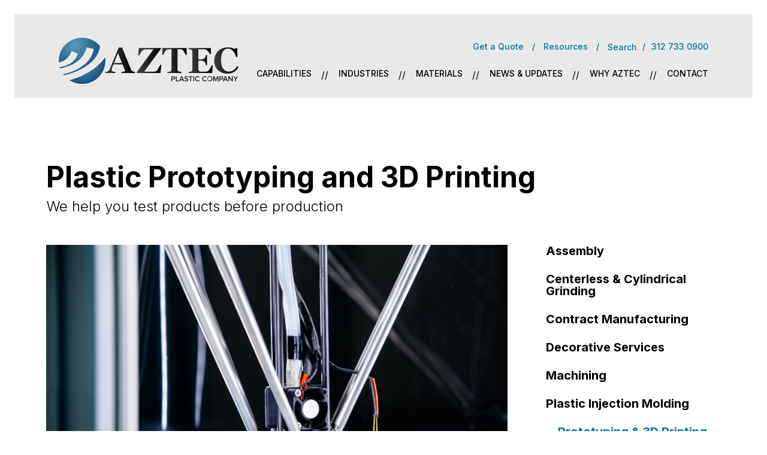

--- FILE ---
content_type: text/html; charset=UTF-8
request_url: https://aztecplastic.com/capabilities/prototyping-3d-printing/
body_size: 19008
content:
<!DOCTYPE html>
<html class="no-js" lang="en-US">
<head>
<meta charset="UTF-8">
<meta name="viewport" content="width=device-width, initial-scale=1.0">
<link rel="pingback" href="https://aztecplastic.com/xmlrpc.php">
<meta name='robots' content='index, follow, max-image-preview:large, max-snippet:-1, max-video-preview:-1' />
	<style>img:is([sizes="auto" i], [sizes^="auto," i]) { contain-intrinsic-size: 3000px 1500px }</style>
	
	<!-- This site is optimized with the Yoast SEO plugin v26.7 - https://yoast.com/wordpress/plugins/seo/ -->
	<title>Prototyping and 3D Printing Services</title>
<link data-rocket-prefetch href="https://fonts.googleapis.com" rel="dns-prefetch">
<link data-rocket-prefetch href="https://www.googletagmanager.com" rel="dns-prefetch">
<link data-rocket-prefetch href="https://koi-3qnv7lc5f8.marketingautomation.services" rel="dns-prefetch">
<link data-rocket-preload as="style" href="https://fonts.googleapis.com/css?family=Inter%3A400%2C400i%2C700%2C700i%2C500%2C500i%2C600%2C600i%2C300%2C300i%7CInter%3A400%2C400i%2C700%2C700i%2C500%2C500i&#038;subset=latin%2Clatin-ext&#038;display=swap" rel="preload">
<link href="https://fonts.googleapis.com/css?family=Inter%3A400%2C400i%2C700%2C700i%2C500%2C500i%2C600%2C600i%2C300%2C300i%7CInter%3A400%2C400i%2C700%2C700i%2C500%2C500i&#038;subset=latin%2Clatin-ext&#038;display=swap" media="print" onload="this.media=&#039;all&#039;" rel="stylesheet">
<noscript data-wpr-hosted-gf-parameters=""><link rel="stylesheet" href="https://fonts.googleapis.com/css?family=Inter%3A400%2C400i%2C700%2C700i%2C500%2C500i%2C600%2C600i%2C300%2C300i%7CInter%3A400%2C400i%2C700%2C700i%2C500%2C500i&#038;subset=latin%2Clatin-ext&#038;display=swap"></noscript><link rel="preload" data-rocket-preload as="image" href="https://aztecplastic.com/wp-content/uploads/2021/05/3D-printing-2.jpg" fetchpriority="high">
	<meta name="description" content="Aztec Plastic provides detailed plastic prototyping and 3D printing services. See how our processes reduce your overall cost of production." />
	<link rel="canonical" href="https://aztecplastic.com/capabilities/prototyping-3d-printing/" />
	<meta property="og:locale" content="en_US" />
	<meta property="og:type" content="article" />
	<meta property="og:title" content="Prototyping and 3D Printing Services" />
	<meta property="og:description" content="Aztec Plastic provides detailed plastic prototyping and 3D printing services. See how our processes reduce your overall cost of production." />
	<meta property="og:url" content="https://aztecplastic.com/capabilities/prototyping-3d-printing/" />
	<meta property="og:site_name" content="Aztec Plastic Company" />
	<meta property="article:modified_time" content="2024-08-14T19:02:51+00:00" />
	<meta property="og:image" content="https://aztecplastic.com/wp-content/uploads/2021/05/3D-printing-2.jpg" />
	<meta property="og:image:width" content="1575" />
	<meta property="og:image:height" content="1050" />
	<meta property="og:image:type" content="image/jpeg" />
	<meta name="twitter:card" content="summary_large_image" />
	<meta name="twitter:label1" content="Est. reading time" />
	<meta name="twitter:data1" content="3 minutes" />
	<script type="application/ld+json" class="yoast-schema-graph">{"@context":"https://schema.org","@graph":[{"@type":"WebPage","@id":"https://aztecplastic.com/capabilities/prototyping-3d-printing/","url":"https://aztecplastic.com/capabilities/prototyping-3d-printing/","name":"Prototyping and 3D Printing Services","isPartOf":{"@id":"https://aztecplastic.com/#website"},"primaryImageOfPage":{"@id":"https://aztecplastic.com/capabilities/prototyping-3d-printing/#primaryimage"},"image":{"@id":"https://aztecplastic.com/capabilities/prototyping-3d-printing/#primaryimage"},"thumbnailUrl":"https://aztecplastic.com/wp-content/uploads/2021/05/3D-printing-2.jpg","datePublished":"2021-04-16T13:59:13+00:00","dateModified":"2024-08-14T19:02:51+00:00","description":"Aztec Plastic provides detailed plastic prototyping and 3D printing services. See how our processes reduce your overall cost of production.","breadcrumb":{"@id":"https://aztecplastic.com/capabilities/prototyping-3d-printing/#breadcrumb"},"inLanguage":"en-US","potentialAction":[{"@type":"ReadAction","target":["https://aztecplastic.com/capabilities/prototyping-3d-printing/"]}]},{"@type":"ImageObject","inLanguage":"en-US","@id":"https://aztecplastic.com/capabilities/prototyping-3d-printing/#primaryimage","url":"https://aztecplastic.com/wp-content/uploads/2021/05/3D-printing-2.jpg","contentUrl":"https://aztecplastic.com/wp-content/uploads/2021/05/3D-printing-2.jpg","width":1575,"height":1050,"caption":"prototyping"},{"@type":"BreadcrumbList","@id":"https://aztecplastic.com/capabilities/prototyping-3d-printing/#breadcrumb","itemListElement":[{"@type":"ListItem","position":1,"name":"Home","item":"https://aztecplastic.com/"},{"@type":"ListItem","position":2,"name":"Capabilities","item":"https://aztecplastic.com/capabilities/"},{"@type":"ListItem","position":3,"name":"Prototyping &#038; 3D Printing"}]},{"@type":"WebSite","@id":"https://aztecplastic.com/#website","url":"https://aztecplastic.com/","name":"Aztec Plastic Company","description":"Custom Injection Molding","publisher":{"@id":"https://aztecplastic.com/#organization"},"potentialAction":[{"@type":"SearchAction","target":{"@type":"EntryPoint","urlTemplate":"https://aztecplastic.com/?s={search_term_string}"},"query-input":{"@type":"PropertyValueSpecification","valueRequired":true,"valueName":"search_term_string"}}],"inLanguage":"en-US"},{"@type":"Organization","@id":"https://aztecplastic.com/#organization","name":"Aztec Plastic","url":"https://aztecplastic.com/","logo":{"@type":"ImageObject","inLanguage":"en-US","@id":"https://aztecplastic.com/#/schema/logo/image/","url":"https://aztecplastic.com/wp-content/uploads/2021/06/cropped-fav_icon.png","contentUrl":"https://aztecplastic.com/wp-content/uploads/2021/06/cropped-fav_icon.png","width":512,"height":512,"caption":"Aztec Plastic"},"image":{"@id":"https://aztecplastic.com/#/schema/logo/image/"}}]}</script>
	<!-- / Yoast SEO plugin. -->


<link href='https://fonts.gstatic.com' crossorigin rel='preconnect' />
<link rel='stylesheet' id='formidable-css' href='https://aztecplastic.com/wp-content/plugins/formidable/css/formidableforms.css?ver=114942' type='text/css' media='all' />
<link rel='stylesheet' id='wp-block-library-css' href='https://aztecplastic.com/wp-includes/css/dist/block-library/style.min.css?ver=759babf194f9e00b143eaef4a8d2b779' type='text/css' media='all' />
<style id='wp-block-library-theme-inline-css' type='text/css'>
.wp-block-audio :where(figcaption){color:#555;font-size:13px;text-align:center}.is-dark-theme .wp-block-audio :where(figcaption){color:#ffffffa6}.wp-block-audio{margin:0 0 1em}.wp-block-code{border:1px solid #ccc;border-radius:4px;font-family:Menlo,Consolas,monaco,monospace;padding:.8em 1em}.wp-block-embed :where(figcaption){color:#555;font-size:13px;text-align:center}.is-dark-theme .wp-block-embed :where(figcaption){color:#ffffffa6}.wp-block-embed{margin:0 0 1em}.blocks-gallery-caption{color:#555;font-size:13px;text-align:center}.is-dark-theme .blocks-gallery-caption{color:#ffffffa6}:root :where(.wp-block-image figcaption){color:#555;font-size:13px;text-align:center}.is-dark-theme :root :where(.wp-block-image figcaption){color:#ffffffa6}.wp-block-image{margin:0 0 1em}.wp-block-pullquote{border-bottom:4px solid;border-top:4px solid;color:currentColor;margin-bottom:1.75em}.wp-block-pullquote cite,.wp-block-pullquote footer,.wp-block-pullquote__citation{color:currentColor;font-size:.8125em;font-style:normal;text-transform:uppercase}.wp-block-quote{border-left:.25em solid;margin:0 0 1.75em;padding-left:1em}.wp-block-quote cite,.wp-block-quote footer{color:currentColor;font-size:.8125em;font-style:normal;position:relative}.wp-block-quote:where(.has-text-align-right){border-left:none;border-right:.25em solid;padding-left:0;padding-right:1em}.wp-block-quote:where(.has-text-align-center){border:none;padding-left:0}.wp-block-quote.is-large,.wp-block-quote.is-style-large,.wp-block-quote:where(.is-style-plain){border:none}.wp-block-search .wp-block-search__label{font-weight:700}.wp-block-search__button{border:1px solid #ccc;padding:.375em .625em}:where(.wp-block-group.has-background){padding:1.25em 2.375em}.wp-block-separator.has-css-opacity{opacity:.4}.wp-block-separator{border:none;border-bottom:2px solid;margin-left:auto;margin-right:auto}.wp-block-separator.has-alpha-channel-opacity{opacity:1}.wp-block-separator:not(.is-style-wide):not(.is-style-dots){width:100px}.wp-block-separator.has-background:not(.is-style-dots){border-bottom:none;height:1px}.wp-block-separator.has-background:not(.is-style-wide):not(.is-style-dots){height:2px}.wp-block-table{margin:0 0 1em}.wp-block-table td,.wp-block-table th{word-break:normal}.wp-block-table :where(figcaption){color:#555;font-size:13px;text-align:center}.is-dark-theme .wp-block-table :where(figcaption){color:#ffffffa6}.wp-block-video :where(figcaption){color:#555;font-size:13px;text-align:center}.is-dark-theme .wp-block-video :where(figcaption){color:#ffffffa6}.wp-block-video{margin:0 0 1em}:root :where(.wp-block-template-part.has-background){margin-bottom:0;margin-top:0;padding:1.25em 2.375em}
</style>
<style id='classic-theme-styles-inline-css' type='text/css'>
/*! This file is auto-generated */
.wp-block-button__link{color:#fff;background-color:#32373c;border-radius:9999px;box-shadow:none;text-decoration:none;padding:calc(.667em + 2px) calc(1.333em + 2px);font-size:1.125em}.wp-block-file__button{background:#32373c;color:#fff;text-decoration:none}
</style>
<style id='global-styles-inline-css' type='text/css'>
:root{--wp--preset--aspect-ratio--square: 1;--wp--preset--aspect-ratio--4-3: 4/3;--wp--preset--aspect-ratio--3-4: 3/4;--wp--preset--aspect-ratio--3-2: 3/2;--wp--preset--aspect-ratio--2-3: 2/3;--wp--preset--aspect-ratio--16-9: 16/9;--wp--preset--aspect-ratio--9-16: 9/16;--wp--preset--color--black: #000000;--wp--preset--color--cyan-bluish-gray: #abb8c3;--wp--preset--color--white: #ffffff;--wp--preset--color--pale-pink: #f78da7;--wp--preset--color--vivid-red: #cf2e2e;--wp--preset--color--luminous-vivid-orange: #ff6900;--wp--preset--color--luminous-vivid-amber: #fcb900;--wp--preset--color--light-green-cyan: #7bdcb5;--wp--preset--color--vivid-green-cyan: #00d084;--wp--preset--color--pale-cyan-blue: #8ed1fc;--wp--preset--color--vivid-cyan-blue: #0693e3;--wp--preset--color--vivid-purple: #9b51e0;--wp--preset--gradient--vivid-cyan-blue-to-vivid-purple: linear-gradient(135deg,rgba(6,147,227,1) 0%,rgb(155,81,224) 100%);--wp--preset--gradient--light-green-cyan-to-vivid-green-cyan: linear-gradient(135deg,rgb(122,220,180) 0%,rgb(0,208,130) 100%);--wp--preset--gradient--luminous-vivid-amber-to-luminous-vivid-orange: linear-gradient(135deg,rgba(252,185,0,1) 0%,rgba(255,105,0,1) 100%);--wp--preset--gradient--luminous-vivid-orange-to-vivid-red: linear-gradient(135deg,rgba(255,105,0,1) 0%,rgb(207,46,46) 100%);--wp--preset--gradient--very-light-gray-to-cyan-bluish-gray: linear-gradient(135deg,rgb(238,238,238) 0%,rgb(169,184,195) 100%);--wp--preset--gradient--cool-to-warm-spectrum: linear-gradient(135deg,rgb(74,234,220) 0%,rgb(151,120,209) 20%,rgb(207,42,186) 40%,rgb(238,44,130) 60%,rgb(251,105,98) 80%,rgb(254,248,76) 100%);--wp--preset--gradient--blush-light-purple: linear-gradient(135deg,rgb(255,206,236) 0%,rgb(152,150,240) 100%);--wp--preset--gradient--blush-bordeaux: linear-gradient(135deg,rgb(254,205,165) 0%,rgb(254,45,45) 50%,rgb(107,0,62) 100%);--wp--preset--gradient--luminous-dusk: linear-gradient(135deg,rgb(255,203,112) 0%,rgb(199,81,192) 50%,rgb(65,88,208) 100%);--wp--preset--gradient--pale-ocean: linear-gradient(135deg,rgb(255,245,203) 0%,rgb(182,227,212) 50%,rgb(51,167,181) 100%);--wp--preset--gradient--electric-grass: linear-gradient(135deg,rgb(202,248,128) 0%,rgb(113,206,126) 100%);--wp--preset--gradient--midnight: linear-gradient(135deg,rgb(2,3,129) 0%,rgb(40,116,252) 100%);--wp--preset--font-size--small: 13px;--wp--preset--font-size--medium: 20px;--wp--preset--font-size--large: 36px;--wp--preset--font-size--x-large: 42px;--wp--preset--spacing--20: 0.44rem;--wp--preset--spacing--30: 0.67rem;--wp--preset--spacing--40: 1rem;--wp--preset--spacing--50: 1.5rem;--wp--preset--spacing--60: 2.25rem;--wp--preset--spacing--70: 3.38rem;--wp--preset--spacing--80: 5.06rem;--wp--preset--shadow--natural: 6px 6px 9px rgba(0, 0, 0, 0.2);--wp--preset--shadow--deep: 12px 12px 50px rgba(0, 0, 0, 0.4);--wp--preset--shadow--sharp: 6px 6px 0px rgba(0, 0, 0, 0.2);--wp--preset--shadow--outlined: 6px 6px 0px -3px rgba(255, 255, 255, 1), 6px 6px rgba(0, 0, 0, 1);--wp--preset--shadow--crisp: 6px 6px 0px rgba(0, 0, 0, 1);}:where(.is-layout-flex){gap: 0.5em;}:where(.is-layout-grid){gap: 0.5em;}body .is-layout-flex{display: flex;}.is-layout-flex{flex-wrap: wrap;align-items: center;}.is-layout-flex > :is(*, div){margin: 0;}body .is-layout-grid{display: grid;}.is-layout-grid > :is(*, div){margin: 0;}:where(.wp-block-columns.is-layout-flex){gap: 2em;}:where(.wp-block-columns.is-layout-grid){gap: 2em;}:where(.wp-block-post-template.is-layout-flex){gap: 1.25em;}:where(.wp-block-post-template.is-layout-grid){gap: 1.25em;}.has-black-color{color: var(--wp--preset--color--black) !important;}.has-cyan-bluish-gray-color{color: var(--wp--preset--color--cyan-bluish-gray) !important;}.has-white-color{color: var(--wp--preset--color--white) !important;}.has-pale-pink-color{color: var(--wp--preset--color--pale-pink) !important;}.has-vivid-red-color{color: var(--wp--preset--color--vivid-red) !important;}.has-luminous-vivid-orange-color{color: var(--wp--preset--color--luminous-vivid-orange) !important;}.has-luminous-vivid-amber-color{color: var(--wp--preset--color--luminous-vivid-amber) !important;}.has-light-green-cyan-color{color: var(--wp--preset--color--light-green-cyan) !important;}.has-vivid-green-cyan-color{color: var(--wp--preset--color--vivid-green-cyan) !important;}.has-pale-cyan-blue-color{color: var(--wp--preset--color--pale-cyan-blue) !important;}.has-vivid-cyan-blue-color{color: var(--wp--preset--color--vivid-cyan-blue) !important;}.has-vivid-purple-color{color: var(--wp--preset--color--vivid-purple) !important;}.has-black-background-color{background-color: var(--wp--preset--color--black) !important;}.has-cyan-bluish-gray-background-color{background-color: var(--wp--preset--color--cyan-bluish-gray) !important;}.has-white-background-color{background-color: var(--wp--preset--color--white) !important;}.has-pale-pink-background-color{background-color: var(--wp--preset--color--pale-pink) !important;}.has-vivid-red-background-color{background-color: var(--wp--preset--color--vivid-red) !important;}.has-luminous-vivid-orange-background-color{background-color: var(--wp--preset--color--luminous-vivid-orange) !important;}.has-luminous-vivid-amber-background-color{background-color: var(--wp--preset--color--luminous-vivid-amber) !important;}.has-light-green-cyan-background-color{background-color: var(--wp--preset--color--light-green-cyan) !important;}.has-vivid-green-cyan-background-color{background-color: var(--wp--preset--color--vivid-green-cyan) !important;}.has-pale-cyan-blue-background-color{background-color: var(--wp--preset--color--pale-cyan-blue) !important;}.has-vivid-cyan-blue-background-color{background-color: var(--wp--preset--color--vivid-cyan-blue) !important;}.has-vivid-purple-background-color{background-color: var(--wp--preset--color--vivid-purple) !important;}.has-black-border-color{border-color: var(--wp--preset--color--black) !important;}.has-cyan-bluish-gray-border-color{border-color: var(--wp--preset--color--cyan-bluish-gray) !important;}.has-white-border-color{border-color: var(--wp--preset--color--white) !important;}.has-pale-pink-border-color{border-color: var(--wp--preset--color--pale-pink) !important;}.has-vivid-red-border-color{border-color: var(--wp--preset--color--vivid-red) !important;}.has-luminous-vivid-orange-border-color{border-color: var(--wp--preset--color--luminous-vivid-orange) !important;}.has-luminous-vivid-amber-border-color{border-color: var(--wp--preset--color--luminous-vivid-amber) !important;}.has-light-green-cyan-border-color{border-color: var(--wp--preset--color--light-green-cyan) !important;}.has-vivid-green-cyan-border-color{border-color: var(--wp--preset--color--vivid-green-cyan) !important;}.has-pale-cyan-blue-border-color{border-color: var(--wp--preset--color--pale-cyan-blue) !important;}.has-vivid-cyan-blue-border-color{border-color: var(--wp--preset--color--vivid-cyan-blue) !important;}.has-vivid-purple-border-color{border-color: var(--wp--preset--color--vivid-purple) !important;}.has-vivid-cyan-blue-to-vivid-purple-gradient-background{background: var(--wp--preset--gradient--vivid-cyan-blue-to-vivid-purple) !important;}.has-light-green-cyan-to-vivid-green-cyan-gradient-background{background: var(--wp--preset--gradient--light-green-cyan-to-vivid-green-cyan) !important;}.has-luminous-vivid-amber-to-luminous-vivid-orange-gradient-background{background: var(--wp--preset--gradient--luminous-vivid-amber-to-luminous-vivid-orange) !important;}.has-luminous-vivid-orange-to-vivid-red-gradient-background{background: var(--wp--preset--gradient--luminous-vivid-orange-to-vivid-red) !important;}.has-very-light-gray-to-cyan-bluish-gray-gradient-background{background: var(--wp--preset--gradient--very-light-gray-to-cyan-bluish-gray) !important;}.has-cool-to-warm-spectrum-gradient-background{background: var(--wp--preset--gradient--cool-to-warm-spectrum) !important;}.has-blush-light-purple-gradient-background{background: var(--wp--preset--gradient--blush-light-purple) !important;}.has-blush-bordeaux-gradient-background{background: var(--wp--preset--gradient--blush-bordeaux) !important;}.has-luminous-dusk-gradient-background{background: var(--wp--preset--gradient--luminous-dusk) !important;}.has-pale-ocean-gradient-background{background: var(--wp--preset--gradient--pale-ocean) !important;}.has-electric-grass-gradient-background{background: var(--wp--preset--gradient--electric-grass) !important;}.has-midnight-gradient-background{background: var(--wp--preset--gradient--midnight) !important;}.has-small-font-size{font-size: var(--wp--preset--font-size--small) !important;}.has-medium-font-size{font-size: var(--wp--preset--font-size--medium) !important;}.has-large-font-size{font-size: var(--wp--preset--font-size--large) !important;}.has-x-large-font-size{font-size: var(--wp--preset--font-size--x-large) !important;}
:where(.wp-block-post-template.is-layout-flex){gap: 1.25em;}:where(.wp-block-post-template.is-layout-grid){gap: 1.25em;}
:where(.wp-block-columns.is-layout-flex){gap: 2em;}:where(.wp-block-columns.is-layout-grid){gap: 2em;}
:root :where(.wp-block-pullquote){font-size: 1.5em;line-height: 1.6;}
</style>
<link rel='stylesheet' id='x-stack-css' href='https://aztecplastic.com/wp-content/themes/pro/framework/dist/css/site/stacks/integrity-light.css?ver=6.7.10' type='text/css' media='all' />
<link rel='stylesheet' id='x-child-css' href='https://aztecplastic.com/wp-content/themes/pro-child/style.css?ver=6.7.10' type='text/css' media='all' />
<style id='cs-inline-css' type='text/css'>
@media (min-width:1200px){.x-hide-xl{display:none !important;}}@media (min-width:979px) and (max-width:1199px){.x-hide-lg{display:none !important;}}@media (min-width:767px) and (max-width:978px){.x-hide-md{display:none !important;}}@media (min-width:480px) and (max-width:766px){.x-hide-sm{display:none !important;}}@media (max-width:479px){.x-hide-xs{display:none !important;}} a,h1 a:hover,h2 a:hover,h3 a:hover,h4 a:hover,h5 a:hover,h6 a:hover,.x-breadcrumb-wrap a:hover,.widget ul li a:hover,.widget ol li a:hover,.widget.widget_text ul li a,.widget.widget_text ol li a,.widget_nav_menu .current-menu-item > a,.x-accordion-heading .x-accordion-toggle:hover,.x-comment-author a:hover,.x-comment-time:hover,.x-recent-posts a:hover .h-recent-posts{color:#0074a0;}a:hover,.widget.widget_text ul li a:hover,.widget.widget_text ol li a:hover,.x-twitter-widget ul li a:hover{color:rgba(0,116,160,0.5);}.rev_slider_wrapper,a.x-img-thumbnail:hover,.x-slider-container.below,.page-template-template-blank-3-php .x-slider-container.above,.page-template-template-blank-6-php .x-slider-container.above{border-color:#0074a0;}.entry-thumb:before,.x-pagination span.current,.woocommerce-pagination span[aria-current],.flex-direction-nav a,.flex-control-nav a:hover,.flex-control-nav a.flex-active,.mejs-time-current,.x-dropcap,.x-skill-bar .bar,.x-pricing-column.featured h2,.h-comments-title small,.x-entry-share .x-share:hover,.x-highlight,.x-recent-posts .x-recent-posts-img:after{background-color:#0074a0;}.x-nav-tabs > .active > a,.x-nav-tabs > .active > a:hover{box-shadow:inset 0 3px 0 0 #0074a0;}.x-main{width:calc(72% - 2.463055%);}.x-sidebar{width:calc(100% - 2.463055% - 72%);}.x-comment-author,.x-comment-time,.comment-form-author label,.comment-form-email label,.comment-form-url label,.comment-form-rating label,.comment-form-comment label,.widget_calendar #wp-calendar caption,.widget.widget_rss li .rsswidget{font-family:"Inter",sans-serif;font-weight:400;}.p-landmark-sub,.p-meta,input,button,select,textarea{font-family:"Inter",sans-serif;}.widget ul li a,.widget ol li a,.x-comment-time{color:#000000;}.widget_text ol li a,.widget_text ul li a{color:#0074a0;}.widget_text ol li a:hover,.widget_text ul li a:hover{color:rgba(0,116,160,0.5);}.comment-form-author label,.comment-form-email label,.comment-form-url label,.comment-form-rating label,.comment-form-comment label,.widget_calendar #wp-calendar th,.p-landmark-sub strong,.widget_tag_cloud .tagcloud a:hover,.widget_tag_cloud .tagcloud a:active,.entry-footer a:hover,.entry-footer a:active,.x-breadcrumbs .current,.x-comment-author,.x-comment-author a{color:#000000;}.widget_calendar #wp-calendar th{border-color:#000000;}.h-feature-headline span i{background-color:#000000;}@media (max-width:978.98px){}html{font-size:16px;}@media (min-width:479px){html{font-size:16px;}}@media (min-width:766px){html{font-size:16px;}}@media (min-width:978px){html{font-size:16px;}}@media (min-width:1199px){html{font-size:16px;}}body{font-style:normal;font-weight:400;color:#000000;background-color:rgb(255,255,255);}.w-b{font-weight:400 !important;}h1,h2,h3,h4,h5,h6,.h1,.h2,.h3,.h4,.h5,.h6,.x-text-headline{font-family:"Inter",sans-serif;font-style:normal;font-weight:400;}h1,.h1{letter-spacing:0em;}h2,.h2{letter-spacing:0em;}h3,.h3{letter-spacing:0em;}h4,.h4{letter-spacing:0em;}h5,.h5{letter-spacing:0em;}h6,.h6{letter-spacing:0em;}.w-h{font-weight:400 !important;}.x-container.width{width:88%;}.x-container.max{max-width:1200px;}.x-bar-content.x-container.width{flex-basis:88%;}.x-main.full{float:none;clear:both;display:block;width:auto;}@media (max-width:978.98px){.x-main.full,.x-main.left,.x-main.right,.x-sidebar.left,.x-sidebar.right{float:none;display:block;width:auto !important;}}.entry-header,.entry-content{font-size:1rem;}body,input,button,select,textarea{font-family:"Inter",sans-serif;}h1,h2,h3,h4,h5,h6,.h1,.h2,.h3,.h4,.h5,.h6,h1 a,h2 a,h3 a,h4 a,h5 a,h6 a,.h1 a,.h2 a,.h3 a,.h4 a,.h5 a,.h6 a,blockquote{color:#000000;}.cfc-h-tx{color:#000000 !important;}.cfc-h-bd{border-color:#000000 !important;}.cfc-h-bg{background-color:#000000 !important;}.cfc-b-tx{color:#000000 !important;}.cfc-b-bd{border-color:#000000 !important;}.cfc-b-bg{background-color:#000000 !important;}.x-btn,.button,[type="submit"]{color:#000000;border-color:#000000;background-color:transparent;text-shadow:0 0.075em 0.075em rgba(0,0,0,0.5);border-radius:0.25em;}.x-btn:hover,.button:hover,[type="submit"]:hover{color:#000000;border-color:#000000;background-color:transparent;text-shadow:0 0.075em 0.075em rgba(0,0,0,0.5);}.x-btn.x-btn-real,.x-btn.x-btn-real:hover{margin-bottom:0.25em;text-shadow:0 0.075em 0.075em rgba(0,0,0,0.65);}.x-btn.x-btn-real{box-shadow:0 0.25em 0 0 #a71000,0 4px 9px rgba(0,0,0,0.75);}.x-btn.x-btn-real:hover{box-shadow:0 0.25em 0 0 #a71000,0 4px 9px rgba(0,0,0,0.75);}.x-btn.x-btn-flat,.x-btn.x-btn-flat:hover{margin-bottom:0;text-shadow:0 0.075em 0.075em rgba(0,0,0,0.65);box-shadow:none;}.x-btn.x-btn-transparent,.x-btn.x-btn-transparent:hover{margin-bottom:0;border-width:3px;text-shadow:none;text-transform:uppercase;background-color:transparent;box-shadow:none;}.bg .mejs-container,.x-video .mejs-container{position:unset !important;} @font-face{font-family:'FontAwesomePro';font-style:normal;font-weight:900;font-display:block;src:url('https://aztecplastic.com/wp-content/themes/pro/cornerstone/assets/fonts/fa-solid-900.woff2?ver=6.7.2') format('woff2'),url('https://aztecplastic.com/wp-content/themes/pro/cornerstone/assets/fonts/fa-solid-900.ttf?ver=6.7.2') format('truetype');}[data-x-fa-pro-icon]{font-family:"FontAwesomePro" !important;}[data-x-fa-pro-icon]:before{content:attr(data-x-fa-pro-icon);}[data-x-icon],[data-x-icon-o],[data-x-icon-l],[data-x-icon-s],[data-x-icon-b],[data-x-icon-sr],[data-x-icon-ss],[data-x-icon-sl],[data-x-fa-pro-icon],[class*="cs-fa-"]{display:inline-flex;font-style:normal;font-weight:400;text-decoration:inherit;text-rendering:auto;-webkit-font-smoothing:antialiased;-moz-osx-font-smoothing:grayscale;}[data-x-icon].left,[data-x-icon-o].left,[data-x-icon-l].left,[data-x-icon-s].left,[data-x-icon-b].left,[data-x-icon-sr].left,[data-x-icon-ss].left,[data-x-icon-sl].left,[data-x-fa-pro-icon].left,[class*="cs-fa-"].left{margin-right:0.5em;}[data-x-icon].right,[data-x-icon-o].right,[data-x-icon-l].right,[data-x-icon-s].right,[data-x-icon-b].right,[data-x-icon-sr].right,[data-x-icon-ss].right,[data-x-icon-sl].right,[data-x-fa-pro-icon].right,[class*="cs-fa-"].right{margin-left:0.5em;}[data-x-icon]:before,[data-x-icon-o]:before,[data-x-icon-l]:before,[data-x-icon-s]:before,[data-x-icon-b]:before,[data-x-icon-sr]:before,[data-x-icon-ss]:before,[data-x-icon-sl]:before,[data-x-fa-pro-icon]:before,[class*="cs-fa-"]:before{line-height:1;}@font-face{font-family:'FontAwesome';font-style:normal;font-weight:900;font-display:block;src:url('https://aztecplastic.com/wp-content/themes/pro/cornerstone/assets/fonts/fa-solid-900.woff2?ver=6.7.2') format('woff2'),url('https://aztecplastic.com/wp-content/themes/pro/cornerstone/assets/fonts/fa-solid-900.ttf?ver=6.7.2') format('truetype');}[data-x-icon],[data-x-icon-s],[data-x-icon][class*="cs-fa-"]{font-family:"FontAwesome" !important;font-weight:900;}[data-x-icon]:before,[data-x-icon][class*="cs-fa-"]:before{content:attr(data-x-icon);}[data-x-icon-s]:before{content:attr(data-x-icon-s);}@font-face{font-family:'FontAwesomeRegular';font-style:normal;font-weight:400;font-display:block;src:url('https://aztecplastic.com/wp-content/themes/pro/cornerstone/assets/fonts/fa-regular-400.woff2?ver=6.7.2') format('woff2'),url('https://aztecplastic.com/wp-content/themes/pro/cornerstone/assets/fonts/fa-regular-400.ttf?ver=6.7.2') format('truetype');}@font-face{font-family:'FontAwesomePro';font-style:normal;font-weight:400;font-display:block;src:url('https://aztecplastic.com/wp-content/themes/pro/cornerstone/assets/fonts/fa-regular-400.woff2?ver=6.7.2') format('woff2'),url('https://aztecplastic.com/wp-content/themes/pro/cornerstone/assets/fonts/fa-regular-400.ttf?ver=6.7.2') format('truetype');}[data-x-icon-o]{font-family:"FontAwesomeRegular" !important;}[data-x-icon-o]:before{content:attr(data-x-icon-o);}@font-face{font-family:'FontAwesomeLight';font-style:normal;font-weight:300;font-display:block;src:url('https://aztecplastic.com/wp-content/themes/pro/cornerstone/assets/fonts/fa-light-300.woff2?ver=6.7.2') format('woff2'),url('https://aztecplastic.com/wp-content/themes/pro/cornerstone/assets/fonts/fa-light-300.ttf?ver=6.7.2') format('truetype');}@font-face{font-family:'FontAwesomePro';font-style:normal;font-weight:300;font-display:block;src:url('https://aztecplastic.com/wp-content/themes/pro/cornerstone/assets/fonts/fa-light-300.woff2?ver=6.7.2') format('woff2'),url('https://aztecplastic.com/wp-content/themes/pro/cornerstone/assets/fonts/fa-light-300.ttf?ver=6.7.2') format('truetype');}[data-x-icon-l]{font-family:"FontAwesomeLight" !important;font-weight:300;}[data-x-icon-l]:before{content:attr(data-x-icon-l);}@font-face{font-family:'FontAwesomeBrands';font-style:normal;font-weight:normal;font-display:block;src:url('https://aztecplastic.com/wp-content/themes/pro/cornerstone/assets/fonts/fa-brands-400.woff2?ver=6.7.2') format('woff2'),url('https://aztecplastic.com/wp-content/themes/pro/cornerstone/assets/fonts/fa-brands-400.ttf?ver=6.7.2') format('truetype');}[data-x-icon-b]{font-family:"FontAwesomeBrands" !important;}[data-x-icon-b]:before{content:attr(data-x-icon-b);}.widget.widget_rss li .rsswidget:before{content:"\f35d";padding-right:0.4em;font-family:"FontAwesome";} .mw-0.x-bar{height:auto;padding-top:2em;padding-right:0em;padding-bottom:1em;padding-left:0em;border-top-width:1.5em;border-right-width:1.5em;border-bottom-width:0px;border-left-width:1.5em;border-top-style:solid;border-right-style:solid;border-bottom-style:solid;border-left-style:solid;border-top-color:#ffffff;border-right-color:#ffffff;border-bottom-color:transparent;border-left-color:#ffffff;font-size:16px;background-color:#e9e9e7;z-index:9999;}.mw-0 .x-bar-content{display:flex;flex-direction:row;justify-content:space-between;align-items:center;flex-grow:0;flex-shrink:1;flex-basis:88%;height:auto;max-width:1200px;}.mw-0.x-bar-outer-spacers:after,.mw-0.x-bar-outer-spacers:before{flex-basis:0em;width:0em!important;height:0em;}.mw-0.x-bar-space{font-size:16px;height:auto;}.mw-1.x-bar-container{display:flex;flex-grow:0;flex-shrink:1;flex-basis:auto;border-top-width:0;border-right-width:0;border-bottom-width:0;border-left-width:0;font-size:1em;z-index:1;}.mw-2.x-bar-container{flex-direction:row;justify-content:space-between;align-items:center;}.mw-3.x-bar-container{flex-direction:column;justify-content:center;align-items:flex-end;margin-top:.8em;margin-right:0px;margin-bottom:0px;margin-left:0px;}.mw-4.x-image{font-size:1em;width:100%;border-top-width:0;border-right-width:0;border-bottom-width:0;border-left-width:0;background-color:transparent;}.mw-4.x-image img{width:100%;aspect-ratio:auto;}.mw-5.x-anchor {width:3em;height:3em;border-top-left-radius:100em;border-top-right-radius:100em;border-bottom-right-radius:100em;border-bottom-left-radius:100em;font-size:1.5em;}.mw-5.x-anchor .x-graphic {margin-top:5px;margin-right:5px;margin-bottom:5px;margin-left:5px;}.mw-5.x-anchor .x-graphic-icon {font-size:1.25em;width:auto;color:rgba(0,0,0,1);border-top-width:0;border-right-width:0;border-bottom-width:0;border-left-width:0;}.mw-5.x-anchor:hover .x-graphic-icon,.mw-5.x-anchor[class*="active"] .x-graphic-icon,[data-x-effect-provider*="colors"]:hover .mw-5.x-anchor .x-graphic-icon {color:rgba(0,0,0,0.5);}.mw-5.x-anchor .x-toggle {color:rgba(0,0,0,1);}.mw-5.x-anchor:hover .x-toggle,.mw-5.x-anchor[class*="active"] .x-toggle,[data-x-effect-provider*="colors"]:hover .mw-5.x-anchor .x-toggle {color:rgba(0,0,0,0.5);}.mw-5.x-anchor .x-toggle-burger {width:10em;margin-top:3em;margin-right:0;margin-bottom:3em;margin-left:0;font-size:2px;}.mw-5.x-anchor .x-toggle-burger-bun-t {transform:translate3d(0,calc(3em * -1),0);}.mw-5.x-anchor .x-toggle-burger-bun-b {transform:translate3d(0,3em,0);}.mw-7.x-anchor {border-top-width:0;border-right-width:0;border-bottom-width:0;border-left-width:0;}.mw-7.x-anchor .x-anchor-content {display:flex;flex-direction:row;justify-content:center;align-items:center;}.mw-9.x-anchor {width:3.5em;height:1em;margin-top:0.2em;margin-right:0em;margin-bottom:0em;margin-left:0em;}.mw-9.x-anchor .x-anchor-content {padding-right:1em;padding-bottom:0em;padding-left:0em;}.mw-9.x-anchor .x-anchor-text-primary {color:#0074a0;}.mw-9.x-anchor:hover .x-anchor-text-primary,.mw-9.x-anchor[class*="active"] .x-anchor-text-primary,[data-x-effect-provider*="colors"]:hover .mw-9.x-anchor .x-anchor-text-primary {color:rgba(0,116,160,0.51);}.mw-a.x-anchor {font-size:1em;}.mw-a.x-anchor .x-anchor-text-primary {font-style:normal;line-height:1;}.mw-b.x-anchor .x-anchor-content {padding-top:0em;}.mw-b.x-anchor .x-anchor-text-primary {font-family:"Inter",sans-serif;font-size:13.9px;font-weight:500;}.mw-c.x-anchor {background-color:transparent;}.mw-c.x-anchor .x-anchor-content {padding-bottom:0.75em;padding-left:0.75em;}.mw-c.x-anchor .x-anchor-text {margin-top:5px;margin-bottom:5px;margin-left:5px;}.mw-c.x-anchor .x-anchor-sub-indicator {margin-top:5px;margin-right:5px;margin-bottom:5px;margin-left:5px;font-size:1em;color:rgba(0,0,0,1);}.mw-c.x-anchor:hover .x-anchor-sub-indicator,.mw-c.x-anchor[class*="active"] .x-anchor-sub-indicator,[data-x-effect-provider*="colors"]:hover .mw-c.x-anchor .x-anchor-sub-indicator {color:rgba(0,0,0,0.5);}.mw-d.x-anchor .x-anchor-content {padding-right:0em;}.mw-d.x-anchor .x-anchor-text {margin-right:0px;}.mw-d.x-anchor .x-anchor-text-primary {text-transform:uppercase;color:#000000;}.mw-e.x-anchor .x-anchor-content {padding-top:0.75em;padding-right:0.75em;}.mw-e.x-anchor .x-anchor-text {margin-right:auto;}.mw-e.x-anchor .x-anchor-text-primary {font-family:inherit;font-size:1em;font-weight:inherit;color:rgba(0,0,0,1);}.mw-e.x-anchor:hover .x-anchor-text-primary,.mw-e.x-anchor[class*="active"] .x-anchor-text-primary,[data-x-effect-provider*="colors"]:hover .mw-e.x-anchor .x-anchor-text-primary {color:rgba(0,0,0,0.5);}.mw-f{font-size:16px;transition-duration:500ms;}.mw-f .x-off-canvas-bg{background-color:rgba(0,0,0,0.75);transition-duration:500ms;transition-timing-function:cubic-bezier(0.400,0.000,0.200,1.000);}.mw-f .x-off-canvas-close{width:calc(1em * 2);height:calc(1em * 2);font-size:2em;color:#000000;transition-duration:0.3s,500ms,500ms;transition-timing-function:ease-in-out,cubic-bezier(0.400,0.000,0.200,1.000),cubic-bezier(0.400,0.000,0.200,1.000);}.mw-f .x-off-canvas-close:focus,.mw-f .x-off-canvas-close:hover{color:rgba(0,0,0,1);}.mw-f .x-off-canvas-content{max-width:54em;padding-top:calc(2em * 2);padding-right:calc(2em * 2);padding-bottom:calc(2em * 2);padding-left:calc(2em * 2);border-top-width:0;border-right-width:0;border-bottom-width:0;border-left-width:0;background-color:#e9e9e7;box-shadow:0em 0em 2em 0em rgba(0,0,0,0.25);transition-duration:500ms;transition-timing-function:cubic-bezier(0.400,0.000,0.200,1.000);}.mw-g{display:flex;flex-direction:row;justify-content:flex-end;align-items:flex-start;flex-grow:0;flex-shrink:1;flex-basis:auto;margin-top:0px;margin-right:0px;margin-bottom:1.5em;margin-left:0px;border-top-width:0;border-right-width:0;border-bottom-width:0;border-left-width:0;font-size:1em;aspect-ratio:auto;}.mw-h.x-text{border-top-width:0;border-right-width:0;border-bottom-width:0;border-left-width:0;font-family:"Inter",sans-serif;font-size:13.9px;font-style:normal;font-weight:500;line-height:1.4;letter-spacing:0em;text-transform:none;}.mw-h.x-text > :first-child{margin-top:0;}.mw-h.x-text > :last-child{margin-bottom:0;}.mw-i.x-text{padding-top:0em;padding-right:1em;padding-bottom:0em;padding-left:0em;color:rgba(0,0,0,1);}.mw-j.x-text{color:#0074a0;}.mw-k{transition-duration:500ms,0s;transition-timing-function:cubic-bezier(0.400,0.000,0.200,1.000);}.mw-k .x-modal-content-scroll-area{font-size:16px;padding-top:0;padding-right:calc(2em * 2);padding-bottom:0;padding-left:calc(2em * 2);}.mw-k:not(.x-active){transition-delay:0s,500ms;}.mw-k .x-modal-bg{background-color:rgba(0,0,0,0.75);}.mw-k .x-modal-close{width:calc(1em * 2);height:calc(1em * 2);font-size:2em;color:#e9e9e7;}.mw-k .x-modal-close:focus,.mw-k .x-modal-close:hover{color:rgba(255,255,255,1);}.mw-k .x-modal-content{max-width:30em;border-top-width:0;border-right-width:0;border-bottom-width:0;border-left-width:0;border-top-left-radius:15px;border-top-right-radius:15px;border-bottom-right-radius:15px;border-bottom-left-radius:15px;padding-top:1.5em;padding-right:2em;padding-bottom:1.5em;padding-left:2em;background-color:#e9e9e7;transition-duration:500ms;transition-timing-function:cubic-bezier(0.400,0.000,0.200,1.000);}.mw-l{width:100%;max-width:none;height:auto;border-top-width:0;border-right-width:0;border-bottom-width:0;border-left-width:0;border-top-left-radius:100em;border-top-right-radius:100em;border-bottom-right-radius:100em;border-bottom-left-radius:100em;font-size:1em;background-color:rgba(255,255,255,1);box-shadow:0em 0.15em 0.5em 0em rgba(0,0,0,0.15);}.mw-l.x-search-focused{border-top-left-radius:100em;border-top-right-radius:100em;border-bottom-right-radius:100em;border-bottom-left-radius:100em;}.mw-l .x-search-input{order:2;margin-top:0px;margin-right:0px;margin-bottom:0px;margin-left:0px;font-family:inherit;font-size:1em;font-style:normal;font-weight:inherit;line-height:1.3;color:rgba(0,0,0,0.5);}.mw-l.x-search-has-content .x-search-input{color:rgba(0,0,0,1);}.mw-l .x-search-btn-submit{order:1;width:1em;height:1em;margin-top:0.5em;margin-right:0.5em;margin-bottom:0.5em;margin-left:0.9em;border-top-width:0;border-right-width:0;border-bottom-width:0;border-left-width:0;font-size:1em;color:rgba(0,0,0,1);}.mw-l .x-search-btn-clear{order:3;width:2em;height:2em;margin-top:0.5em;margin-right:0.5em;margin-bottom:0.5em;margin-left:0.5em;border-top-width:0;border-right-width:0;border-bottom-width:0;border-left-width:0;border-top-left-radius:100em;border-top-right-radius:100em;border-bottom-right-radius:100em;border-bottom-left-radius:100em;color:rgba(255,255,255,1);font-size:0.9em;background-color:rgba(0,0,0,0.25);}.mw-l .x-search-btn-clear:focus,.mw-l .x-search-btn-clear:hover{border-top-left-radius:100em;border-top-right-radius:100em;border-bottom-right-radius:100em;border-bottom-left-radius:100em;background-color:rgba(0,0,0,0.3);}.mw-m{font-size:1em;display:flex;flex-direction:row;justify-content:flex-end;align-items:stretch;align-self:stretch;flex-grow:0;flex-shrink:0;flex-basis:auto;}.mw-m > li,.mw-m > li > a{flex-grow:0;flex-shrink:1;flex-basis:auto;}.mw-n .x-dropdown {width:14em;font-size:16px;border-top-width:0;border-right-width:0;border-bottom-width:0;border-left-width:0;background-color:rgb(255,255,255);box-shadow:0em 0.15em 2em 0em rgba(0,0,0,0.15);transition-duration:500ms,500ms,0s;transition-timing-function:cubic-bezier(0.400,0.000,0.200,1.000);}.mw-n .x-dropdown:not(.x-active) {transition-delay:0s,0s,500ms;}@media screen and (max-width:766px){.e32-e1{border:none !important;background:white !important;padding-top:0 !important;}}@media screen and (max-width:766px){.e32-e3{max-width:80%;}} .mf-0.x-bar{overflow-x:hidden;overflow-y:hidden;border-top-width:0em;border-right-width:1.5em;border-bottom-width:1.5em;border-left-width:1.5em;border-top-style:solid;border-right-style:solid;border-bottom-style:solid;border-left-style:solid;border-top-color:transparent;border-right-color:white;border-bottom-color:white;border-left-color:white;z-index:99999;}.mf-0 .x-bar-content{flex-direction:row;justify-content:space-between;}.mf-1.x-bar{height:auto;padding-top:4em;padding-right:0em;padding-bottom:3em;padding-left:0em;font-size:16px;background-color:#e4e4e4;}.mf-1 .x-bar-content{display:flex;align-items:center;flex-grow:0;flex-shrink:1;flex-basis:88%;height:auto;max-width:1200px;}.mf-1.x-bar-outer-spacers:after,.mf-1.x-bar-outer-spacers:before{flex-basis:0em;width:0em!important;height:0em;}.mf-1.x-bar-space{font-size:16px;}.mf-2.x-bar{border-top-width:0;border-right-width:0;border-bottom-width:0;border-left-width:0;z-index:9999;}.mf-2 .x-bar-content{flex-direction:column;justify-content:center;}.mf-3.x-bar-container{display:flex;flex-direction:column;justify-content:center;flex-grow:0;flex-shrink:1;flex-basis:auto;border-top-width:0;border-right-width:0;border-bottom-width:0;border-left-width:0;font-size:1em;z-index:1;}.mf-4.x-bar-container{align-items:flex-start;}.mf-5.x-bar-container{align-items:flex-end;}.mf-6.x-bar-container{align-items:center;}.mf-7.x-image{font-size:1em;width:65%;border-top-width:0;border-right-width:0;border-bottom-width:0;border-left-width:0;}.mf-7.x-image img{width:100%;aspect-ratio:auto;}.mf-8.x-text{margin-top:2em;}.mf-9.x-text{margin-right:0em;margin-bottom:0em;border-top-width:0;border-right-width:0;border-bottom-width:0;border-left-width:0;font-size:1em;font-style:normal;text-transform:none;}.mf-9.x-text > :first-child{margin-top:0;}.mf-9.x-text > :last-child{margin-bottom:0;}.mf-a.x-text{margin-left:3.5em;letter-spacing:0.05em;}.mf-b.x-text{font-family:"Inter",sans-serif;font-weight:400;color:#4d4d4d;}.mf-c.x-text{line-height:1.4;}.mf-d.x-text{margin-top:3em;font-family:inherit;font-weight:inherit;color:rgba(0,0,0,1);}.mf-e.x-text{margin-left:0em;letter-spacing:0em;}.mf-f.x-text{margin-top:1em;line-height:2.5;}.mf-g.x-text{text-align:right;}.mf-h.x-text{text-align:center;}.mf-i{flex-grow:0;flex-shrink:1;flex-basis:auto;margin-top:2em;margin-right:0px;margin-bottom:0px;border-top-width:0;border-right-width:0;border-bottom-width:0;border-left-width:0;font-size:1em;aspect-ratio:auto;}.mf-j{margin-left:3.5em;}.mf-k{margin-left:0em;text-align:center;}.mf-l.x-anchor {width:2.75em;height:2.75em;border-top-left-radius:100em;border-top-right-radius:100em;border-bottom-right-radius:100em;border-bottom-left-radius:100em;background-color:#4d4d4d;}.mf-l.x-anchor .x-graphic {margin-top:5px;margin-right:5px;margin-bottom:5px;margin-left:5px;}.mf-l.x-anchor .x-graphic-icon {font-size:1.5em;width:auto;color:#e4e4e4;border-top-width:0;border-right-width:0;border-bottom-width:0;border-left-width:0;}.mf-n.x-anchor {border-top-width:0;border-right-width:0;border-bottom-width:0;border-left-width:0;font-size:1em;}.mf-n.x-anchor .x-anchor-content {display:flex;flex-direction:row;align-items:center;}.mf-o.x-anchor .x-anchor-content {justify-content:center;}.mf-p.x-anchor {margin-top:0em;margin-right:1.5em;margin-bottom:0em;margin-left:1.5em;}.mf-q.x-anchor .x-anchor-content {padding-bottom:0.75em;padding-left:0.75em;}.mf-q.x-anchor .x-anchor-text {margin-bottom:5px;margin-left:5px;}.mf-q.x-anchor .x-anchor-text-primary {font-size:1em;font-style:normal;line-height:1;}.mf-q.x-anchor .x-anchor-sub-indicator {margin-top:5px;margin-right:5px;margin-bottom:5px;margin-left:5px;font-size:1em;color:rgba(0,0,0,1);}.mf-q.x-anchor:hover .x-anchor-sub-indicator,.mf-q.x-anchor[class*="active"] .x-anchor-sub-indicator,[data-x-effect-provider*="colors"]:hover .mf-q.x-anchor .x-anchor-sub-indicator {color:rgba(0,0,0,0.5);}.mf-r.x-anchor .x-anchor-content {padding-top:.2em;padding-right:0em;}.mf-r.x-anchor .x-anchor-text {margin-top:0px;margin-right:0px;}.mf-r.x-anchor .x-anchor-text-primary {font-family:"Inter",sans-serif;font-weight:600;color:#0074a0;}.mf-s.x-anchor .x-anchor-content {justify-content:flex-start;padding-top:0.75em;padding-right:0.75em;}.mf-s.x-anchor .x-anchor-text {margin-top:5px;margin-right:auto;}.mf-s.x-anchor .x-anchor-text-primary {font-family:inherit;font-weight:inherit;color:rgba(0,0,0,1);}.mf-s.x-anchor:hover .x-anchor-text-primary,.mf-s.x-anchor[class*="active"] .x-anchor-text-primary,[data-x-effect-provider*="colors"]:hover .mf-s.x-anchor .x-anchor-text-primary {color:rgba(0,0,0,0.5);}.mf-t{font-size:1em;display:flex;flex-direction:row;justify-content:space-around;align-items:stretch;flex-grow:0;flex-shrink:0;flex-basis:auto;}.mf-t > li,.mf-t > li > a{flex-grow:0;flex-shrink:1;flex-basis:auto;}.mf-u{align-self:stretch;}.mf-v{align-self:center;}.mf-w .x-dropdown {width:14em;font-size:16px;border-top-width:0;border-right-width:0;border-bottom-width:0;border-left-width:0;background-color:rgb(255,255,255);box-shadow:0em 0.15em 2em 0em rgba(0,0,0,0.15);transition-duration:500ms,500ms,0s;transition-timing-function:cubic-bezier(0.400,0.000,0.200,1.000);}.mf-w .x-dropdown:not(.x-active) {transition-delay:0s,0s,500ms;} .e15-e17 a{color:#4d4d4d}@media screen and (max-width:479px){.e15-e23{font-size:12px !important;}} .m72-0.x-section{margin-top:0px;margin-right:0px;margin-bottom:0px;margin-left:0px;padding-top:45px;padding-right:0px;padding-bottom:85px;padding-left:0px;}.m72-1.x-section{border-top-width:0;border-right-width:0;border-bottom-width:0;border-left-width:0;z-index:auto;}.m72-2.x-section{margin-top:0em;margin-right:1.5em;margin-bottom:1.5em;margin-left:1.5em;padding-top:6em;padding-right:0em;padding-bottom:6em;padding-left:0em;text-align:center;background-color:#0074a0;}.m72-3.x-row{z-index:auto;margin-right:auto;margin-left:auto;border-top-width:0;border-right-width:0;border-bottom-width:0;border-left-width:0;padding-top:1px;padding-right:1px;padding-bottom:1px;padding-left:1px;font-size:1em;}.m72-3 > .x-row-inner{flex-direction:row;justify-content:flex-start;align-items:stretch;align-content:stretch;}.m72-4.x-row{margin-top:4em;}.m72-5.x-row{margin-bottom:0px;}.m72-6 > .x-row-inner{margin-top:calc(((1rem / 2) + 1px) * -1);margin-right:calc(((1rem / 2) + 1px) * -1);margin-bottom:calc(((1rem / 2) + 1px) * -1);margin-left:calc(((1rem / 2) + 1px) * -1);}.m72-6 > .x-row-inner > *{flex-grow:1;margin-top:calc(1rem / 2);margin-bottom:calc(1rem / 2);margin-right:calc(1rem / 2);margin-left:calc(1rem / 2);}.m72-7.x-row{margin-top:3em;}.m72-7 > .x-row-inner{margin-top:calc(((4rem / 2) + 1px) * -1);margin-right:calc(((4rem / 2) + 1px) * -1);margin-bottom:calc(((4rem / 2) + 1px) * -1);margin-left:calc(((4rem / 2) + 1px) * -1);}.m72-7 > .x-row-inner > *{margin-top:calc(4rem / 2);margin-bottom:calc(4rem / 2);margin-right:calc(4rem / 2);margin-left:calc(4rem / 2);}.m72-9{--gap:1rem;}.m72-a > .x-row-inner > *:nth-child(1n - 0) {flex-basis:calc(100% - clamp(0px,var(--gap),9999px));}.m72-b{--gap:4rem;}.m72-b > .x-row-inner > *:nth-child(2n - 0) {flex-basis:calc(33.33% - clamp(0px,var(--gap),9999px));}.m72-b > .x-row-inner > *:nth-child(2n - 1) {flex-basis:calc(66.66% - clamp(0px,var(--gap),9999px));}.m72-c > .x-row-inner > *:nth-child(1n - 0) {flex-basis:calc(100% - clamp(0px,var(--gap),9999px));}.m72-d.x-col{z-index:1;border-top-width:0;border-right-width:0;border-bottom-width:0;border-left-width:0;font-size:1em;}.m72-e.x-text .x-text-content-text-primary{font-size:48px;line-height:1;}.m72-e.x-text .x-text-content-text-subheadline{margin-top:0.35em;font-family:"Inter",sans-serif;font-size:24px;font-style:normal;font-weight:300;line-height:1.4;letter-spacing:0em;text-transform:none;color:rgba(0,0,0,1);}.m72-f.x-text{border-top-width:0;border-right-width:0;border-bottom-width:0;border-left-width:0;font-size:1em;}.m72-f.x-text .x-text-content-text-primary{font-family:"Inter",sans-serif;font-style:normal;font-weight:700;letter-spacing:0em;text-transform:none;color:rgba(0,0,0,1);}.m72-g.x-text{margin-top:2em;margin-right:0em;margin-bottom:0em;margin-left:0em;}.m72-g.x-text .x-text-content-text-primary{font-size:21px;line-height:1.4;}.m72-h.x-image{font-size:1em;margin-top:0px;margin-right:0px;margin-bottom:2em;margin-left:0px;border-top-width:0;border-right-width:0;border-bottom-width:0;border-left-width:0;}.m72-h.x-image img{aspect-ratio:auto;}.m72-j.x-text{border-top-width:0;border-right-width:0;border-bottom-width:0;border-left-width:0;font-style:normal;letter-spacing:0em;text-transform:none;}.m72-j.x-text > :first-child{margin-top:0;}.m72-j.x-text > :last-child{margin-bottom:0;}.m72-k.x-text{font-family:"Inter",sans-serif;}.m72-l.x-text{font-size:18px;font-weight:500;line-height:1.7;color:#0074a0;}.m72-m.x-text{margin-top:2em;}.m72-n.x-text{margin-right:0em;margin-bottom:0em;margin-left:0em;font-size:16px;color:rgba(0,0,0,1);}.m72-o.x-text{font-weight:400;line-height:1.4;}.m72-p.x-text{margin-top:.5em;}.m72-q.x-text{font-size:28px;}.m72-r.x-text{color:#ffffff;}.m72-s.x-text{font-family:inherit;font-size:1em;font-weight:inherit;line-height:inherit;}.m72-t{width:100%;max-width:none;margin-top:2em;margin-right:0px;margin-bottom:0px;margin-left:0px;border-top-width:1px;border-right-width:0;border-bottom-width:0;border-left-width:0;border-top-style:solid;border-right-style:solid;border-bottom-style:solid;border-left-style:solid;border-top-color:rgba(0,0,0,0.16);border-right-color:rgba(0,0,0,0.16);border-bottom-color:rgba(0,0,0,0.16);border-left-color:rgba(0,0,0,0.16);font-size:1em;}.m72-u.x-anchor {margin-top:2em;margin-right:0em;margin-bottom:0em;margin-left:0em;border-top-width:1px;border-right-width:1px;border-bottom-width:1px;border-left-width:1px;border-top-style:solid;border-right-style:solid;border-bottom-style:solid;border-left-style:solid;border-top-color:#ffffff;border-right-color:#ffffff;border-bottom-color:#ffffff;border-left-color:#ffffff;border-top-left-radius:0.35em;border-top-right-radius:0.35em;border-bottom-right-radius:0.35em;border-bottom-left-radius:0.35em;font-size:1em;background-color:#0074a0;}.m72-u.x-anchor .x-anchor-content {display:flex;flex-direction:row;justify-content:center;align-items:center;padding-top:0.575em;padding-right:0.85em;padding-bottom:0.575em;padding-left:0.85em;}.m72-u.x-anchor:hover,.m72-u.x-anchor[class*="active"],[data-x-effect-provider*="colors"]:hover .m72-u.x-anchor {border-top-color:rgba(255,255,255,0.5);border-right-color:rgba(255,255,255,0.5);border-bottom-color:rgba(255,255,255,0.5);border-left-color:rgba(255,255,255,0.5);}.m72-u.x-anchor .x-anchor-text {margin-top:5px;margin-right:5px;margin-bottom:5px;margin-left:5px;}.m72-u.x-anchor .x-anchor-text-primary {font-family:"Inter",sans-serif;font-size:19px;font-style:normal;font-weight:400;line-height:1;text-transform:uppercase;color:#ffffff;}.m72-u.x-anchor:hover .x-anchor-text-primary,.m72-u.x-anchor[class*="active"] .x-anchor-text-primary,[data-x-effect-provider*="colors"]:hover .m72-u.x-anchor .x-anchor-text-primary {color:rgba(255,255,255,0.5);}@media screen and (max-width:978px){.m72-b > .x-row-inner > *:nth-child(1n - 0) {flex-basis:calc(100% - clamp(0px,var(--gap),9999px));}}@media screen and (min-width:1200px){.m72-b > .x-row-inner > *:nth-child(2n - 0) {flex-basis:calc(29.96% - clamp(0px,var(--gap),9999px));}.m72-b > .x-row-inner > *:nth-child(2n - 1) {flex-basis:calc(70.04% - clamp(0px,var(--gap),9999px));}} @media screen and (max-width:978px){.e254-e21{margin:0 !important;}}footer{z-index:9999;}.unset{color:unset !important;}.unset:hover{color:unset !important;}a{transition:500ms;opacity:1;}a:hover{opacity:.5;}span.plastics{font-size:112px;font-weight:700;}.menu-list a{transition:.5s;}.menu-list a:hover,ul.menu-list > li.current_page_item{color:#0074a0 !important;opacity:1 !important;padding-left:20px;}@media screen and (max-width:766px){span.plastics{font-size:60px;}.main-h1{font-size:22px !important;}}ul.bullets li{color:#0074a0;}a.checklistBtn{font-weight:bold;background-color:transparent;color:#0174a0;padding:1em;border:1px solid #0174a0;border-radius:10px;}input[type=search]{font-size:15px;margin:0 0 0 10px;}.header-txt:after{content:"/";color:#006b8a;margin-left:1em;}.header-num:before{content:"/";margin-right:.7em;margin-left:.2em;}.nav-delim li:not(:last-child):after{content:"//";margin-left:1em;}.x-off-canvas-content{padding:0px !important;}.footer-mobile li:not(:last-child):after{content:"/";color:#4d4d4d;margin-left:1em;}@media screen and (max-width:479px){.footer-mobile li{font-size:13px;}.footer-mobile .x-anchor-content{padding-left:0px !important;}.footer-mobile li:not(:last-child):after{margin-left:3px !important}}
</style>
<script type="text/javascript" src="https://aztecplastic.com/wp-includes/js/jquery/jquery.min.js?ver=3.7.1" id="jquery-core-js"></script>
<script type="text/javascript" src="https://aztecplastic.com/wp-includes/js/jquery/jquery-migrate.min.js?ver=3.4.1" id="jquery-migrate-js"></script>
<!-- Global site tag (gtag.js) - Google Analytics -->
<script async src="https://www.googletagmanager.com/gtag/js?id=G-VH4WK469PC"></script>
<script>
  window.dataLayer = window.dataLayer || [];
  function gtag(){dataLayer.push(arguments);}
  gtag('js', new Date());

  gtag('config', 'G-VH4WK469PC', {'allow_enhanced_conversions':true}) ;
</script>
<!-- Google tag (gtag.js) -->
<script async src="https://www.googletagmanager.com/gtag/js?id=AW-11019871502"></script>

<script type="text/javascript">
        var _ss = _ss || [];
    _ss.push(['_setDomain', 'https://koi-3QNV7LC5F8.marketingautomation.services/net']);
    _ss.push(['_setAccount', 'KOI-4LT5VFOAX4']);
    _ss.push(['_trackPageView']);
    window._pa = window._pa || {};
    // _pa.orderId = "myOrderId"; // OPTIONAL: attach unique conversion identifier to conversions
    // _pa.revenue = "19.99"; // OPTIONAL: attach dynamic purchase values to conversions
    // _pa.productId = "myProductId"; // OPTIONAL: Include product ID for use with dynamic ads
(function() {
    var ss = document.createElement('script');
    ss.type = 'text/javascript'; ss.async = true;
    ss.src = ('https:' == document.location.protocol ? 'https://' : 'http://') + 'koi-3QNV7LC5F8.marketingautomation.services/client/ss.js?ver=2.4.0';
    var scr = document.getElementsByTagName('script')[0];
    scr.parentNode.insertBefore(ss, scr);
})();
</script>
<!-- JSON-LD markup generated by Google Structured Data Markup Helper. -->
<script type="application/ld+json">
{
  "@context": "http://schema.org",
  "@type": "LocalBusiness",
  "name": "Aztec Plastic Company",
  "image": "https://aztecplastic.com/wp-content/uploads/2021/04/logo.svg",
  "telephone": "312-733-0900",
  "email": "info@aztecplastic.com",
  "address": {
    "@type": "PostalAddress",
    "streetAddress": "1747 W Carroll Avenue",
    "addressLocality": "Chicago",
    "addressRegion": "IL",
    "postalCode": "60612"
  },
  "url": "https://aztecplastic.com/"
}
</script>

<script>document.documentElement.className += " js";</script>
<link rel="icon" href="https://aztecplastic.com/wp-content/uploads/2021/06/cropped-fav_icon-32x32.png" sizes="32x32" />
<link rel="icon" href="https://aztecplastic.com/wp-content/uploads/2021/06/cropped-fav_icon-192x192.png" sizes="192x192" />
<link rel="apple-touch-icon" href="https://aztecplastic.com/wp-content/uploads/2021/06/cropped-fav_icon-180x180.png" />
<meta name="msapplication-TileImage" content="https://aztecplastic.com/wp-content/uploads/2021/06/cropped-fav_icon-270x270.png" />
<style id="rocket-lazyrender-inline-css">[data-wpr-lazyrender] {content-visibility: auto;}</style><meta name="generator" content="WP Rocket 3.20.3" data-wpr-features="wpr_preconnect_external_domains wpr_automatic_lazy_rendering wpr_oci wpr_desktop" /></head>
<body class="wp-singular page-template page-template-template-blank-4 page-template-template-blank-4-php page page-id-254 page-child parent-pageid-35 wp-theme-pro wp-child-theme-pro-child x-integrity x-integrity-light x-child-theme-active x-full-width-layout-active x-content-sidebar-active x-post-meta-disabled pro-v6_7_10">

  
  
  <div  id="x-root" class="x-root">

    
    <div  id="x-site" class="x-site site">

      <header  class="x-masthead" role="banner">
        <div class="x-bar x-bar-top x-bar-h x-bar-relative x-bar-outer-spacers e32-e1 mw-0" data-x-bar="{&quot;id&quot;:&quot;e32-e1&quot;,&quot;region&quot;:&quot;top&quot;,&quot;height&quot;:&quot;auto&quot;}"><div class="e32-e1 x-bar-content"><div class="x-bar-container e32-e2 mw-1 mw-2"><a class="x-image e32-e3 mw-4" href="/home"><img src="https://aztecplastic.com/wp-content/uploads/2021/04/logo.svg" width="1" height="1" alt="Image" loading="lazy"></a></div><div class="x-bar-container e32-e4 mw-1 mw-3"><div class="x-anchor x-anchor-toggle has-graphic x-hide-xl e32-e5 mw-5 mw-6 mw-7 mw-8" tabindex="0" role="button" data-x-toggle="1" data-x-toggleable="e32-e5" data-x-toggle-overlay="1" aria-controls="e32-e5-off-canvas" aria-expanded="false" aria-haspopup="true" aria-label="Toggle Off Canvas Content"><div class="x-anchor-content"><span class="x-graphic" aria-hidden="true"><span class="x-image x-graphic-child x-graphic-image x-graphic-primary"><img src="https://aztecplastic.com/wp-content/uploads/2021/05/menu@3x.png" width="38" height="27" alt="Image" loading="lazy"></span></span></div></div><div class="x-div x-hide-lg x-hide-md x-hide-sm x-hide-xs e32-e6 mw-g"><div class="x-text x-content e32-e7 mw-h mw-i header-txt"><a href="/get-a-quote/">Get a Quote</a></div><div class="x-text x-content e32-e8 mw-h mw-i header-txt"><a href="/resources/">Resources</a></div><div class="x-anchor x-anchor-toggle e32-e9 mw-7 mw-8 mw-9 mw-a mw-b" tabindex="0" role="button" data-x-toggle="1" data-x-toggleable="e32-e9" data-x-toggle-overlay="1" aria-controls="e32-e9-modal" aria-expanded="false" aria-haspopup="true" aria-label="Toggle Modal Content"><div class="x-anchor-content"><div class="x-anchor-text"><span class="x-anchor-text-primary">Search</span></div></div></div><div class="x-text x-content e32-e10 mw-h mw-j header-num">312 733 0900</div></div><ul class="x-menu-first-level x-menu x-menu-inline x-hide-lg x-hide-md x-hide-sm x-hide-xs e32-e11 mw-m mw-n nav-delim" data-x-hoverintent="{&quot;interval&quot;:50,&quot;timeout&quot;:500,&quot;sensitivity&quot;:9}"><li class="menu-item menu-item-type-post_type menu-item-object-page current-page-ancestor menu-item-50"><a class="x-anchor x-anchor-menu-item mw-6 mw-7 mw-a mw-b mw-c mw-d" tabindex="0" href="https://aztecplastic.com/capabilities/"><div class="x-anchor-content"><div class="x-anchor-text"><span class="x-anchor-text-primary">Capabilities</span></div><i class="x-anchor-sub-indicator" data-x-skip-scroll="true" aria-hidden="true" data-x-icon-s="&#xf107;"></i></div></a></li><li class="menu-item menu-item-type-post_type menu-item-object-page menu-item-49"><a class="x-anchor x-anchor-menu-item mw-6 mw-7 mw-a mw-b mw-c mw-d" tabindex="0" href="https://aztecplastic.com/industries/"><div class="x-anchor-content"><div class="x-anchor-text"><span class="x-anchor-text-primary">Industries</span></div><i class="x-anchor-sub-indicator" data-x-skip-scroll="true" aria-hidden="true" data-x-icon-s="&#xf107;"></i></div></a></li><li class="menu-item menu-item-type-post_type menu-item-object-page menu-item-48"><a class="x-anchor x-anchor-menu-item mw-6 mw-7 mw-a mw-b mw-c mw-d" tabindex="0" href="https://aztecplastic.com/materials/"><div class="x-anchor-content"><div class="x-anchor-text"><span class="x-anchor-text-primary">Materials</span></div><i class="x-anchor-sub-indicator" data-x-skip-scroll="true" aria-hidden="true" data-x-icon-s="&#xf107;"></i></div></a></li><li class="menu-item menu-item-type-post_type menu-item-object-page menu-item-47"><a class="x-anchor x-anchor-menu-item mw-6 mw-7 mw-a mw-b mw-c mw-d" tabindex="0" href="https://aztecplastic.com/news-updates/"><div class="x-anchor-content"><div class="x-anchor-text"><span class="x-anchor-text-primary">News &#038; Updates</span></div><i class="x-anchor-sub-indicator" data-x-skip-scroll="true" aria-hidden="true" data-x-icon-s="&#xf107;"></i></div></a></li><li class="menu-item menu-item-type-post_type menu-item-object-page menu-item-46"><a class="x-anchor x-anchor-menu-item mw-6 mw-7 mw-a mw-b mw-c mw-d" tabindex="0" href="https://aztecplastic.com/why-aztec/"><div class="x-anchor-content"><div class="x-anchor-text"><span class="x-anchor-text-primary">Why Aztec</span></div><i class="x-anchor-sub-indicator" data-x-skip-scroll="true" aria-hidden="true" data-x-icon-s="&#xf107;"></i></div></a></li><li class="menu-item menu-item-type-post_type menu-item-object-page menu-item-51"><a class="x-anchor x-anchor-menu-item mw-6 mw-7 mw-a mw-b mw-c mw-d" tabindex="0" href="https://aztecplastic.com/contact/"><div class="x-anchor-content"><div class="x-anchor-text"><span class="x-anchor-text-primary">Contact</span></div><i class="x-anchor-sub-indicator" data-x-skip-scroll="true" aria-hidden="true" data-x-icon-s="&#xf107;"></i></div></a></li></ul></div></div></div>      </header>

  <div  class="x-main full" role="main">

    
      <article id="post-254" class="post-254 page type-page status-publish has-post-thumbnail hentry">
        

<div class="entry-content content">


  <div id="cs-content" class="cs-content"><div class="x-section e254-e1 m72-0 m72-1"><div class="x-row x-container max width e254-e2 m72-3 m72-4 m72-5 m72-6 m72-9 m72-a"><div class="x-row-inner"><div class="x-col e254-e3 m72-d"><div class="x-text x-text-headline e254-e4 m72-e m72-f"><div class="x-text-content"><div class="x-text-content-text"><h1 class="x-text-content-text-primary">Plastic Prototyping and 3D Printing</h1>
<span class="x-text-content-text-subheadline">We help you test products before production</span></div></div></div></div></div></div><div class="x-row x-container max width e254-e5 m72-3 m72-5 m72-7 m72-b"><div class="x-row-inner"><div class="x-col e254-e6 m72-d"><span class="x-image e254-e7 m72-h"><img fetchpriority="high" decoding="async" src="https://aztecplastic.com/wp-content/uploads/2021/05/3D-printing-2.jpg" width="1575" height="1050" alt="prototyping" loading="lazy"></span><div class="x-text x-content e254-e8 m72-i m72-j m72-k m72-l"><ul>
 	<li>Reduce overall production costs</li>
 	<li>Create prototypes fast, in hours rather than weeks</li>
</ul></div><hr class="x-line e254-e9 m72-t"/><div class="x-text x-content e254-e10 m72-j m72-k m72-m m72-n m72-o">Aztec Plastic provides detailed plastic prototyping services that allow you to create, test, and redesign models to replicate real world situations. Plastic rapid prototyping delivers simple prototypes to test the function and design of products before they go to market. The rapid prototyping process often involves 3D printing and other plastic manufacturing processes, because they are the fastest methods of production.</div><div class="x-text x-text-headline e254-e11 m72-f m72-g"><div class="x-text-content"><div class="x-text-content-text"><h3 class="x-text-content-text-primary">Plastic prototyping</h3>
</div></div></div><div class="x-text x-content e254-e12 m72-j m72-k m72-n m72-o m72-p"><p>Using state-of-the-art equipment, Aztec Plastic creates detailed prototypes from a wide variety of plastics, depending on the requirements for the product in development. A plastic injection molding prototype mold is extremely important for a new product, offering a fast, low cost tooling solution for parts testing. </p>
<p>Plastic prototyping lowers costs by allowing our customers to inspect, test, and scrutinize finished products, tweaking and resolving all details to ensure the best possible outcome, without the high cost of a full production run. When testing the capabilities of a new product design or feature, it is important to put both the functionality and design to the test to ensure its viability.
</p></div><div class="x-text x-text-headline e254-e13 m72-f m72-g"><div class="x-text-content"><div class="x-text-content-text"><h3 class="x-text-content-text-primary">Benefits of our plastic prototyping process</h3>
</div></div></div><div class="x-text x-content e254-e14 m72-j m72-k m72-n m72-o m72-p"><ul><li>Building prototypes reduces the overall costs of a project. </li>
<li>Rapid plastic prototyping takes hours, rather than weeks, allowing for quick testing. </li>
<li>Plastic prototyping is possible with a variety of plastica and colors to test not only functionality, but aesthetics, too. </li></ul>
</div><div class="x-text x-text-headline e254-e15 m72-f m72-g"><div class="x-text-content"><div class="x-text-content-text"><h3 class="x-text-content-text-primary">Plastic 3D printing</h3>
</div></div></div><div class="x-text x-content e254-e16 m72-j m72-k m72-n m72-o m72-p"><p>3D printing is an additive manufacturing process that turns digital design files into functional, three dimensional objects. Items can be printed in a variety of materials such as prototyping plastic, transparent plastic, rubber like plastic, high detail resin, and many others. </p>
<p>Though the 3D printing process has been used in industrial applications since the early 1980s, it only recently skyrocketed in popularity when the Fused Deposition Modeling technology patent expired in 2009. This patent covered one of the most important aspects of 3D print. Introduction of the patent to the public domain enabled vital and rapid innovations to be made while greatly reducing the price of 3D printers and 3D printing software. This progress allowed a once expensive process to be more accessible and affordable to both large and small businesses. </p>
<p>As the industry progresses, the applications for three dimensional printing are only limited by the designers’ imaginations.  3D Printing has nearly infinite applications, including rapid prototyping, architectural models, forensic pathology, film and television production, fashion, custom prosthetics, medical devices and much more.</p>
</div><div class="x-text x-text-headline e254-e17 m72-f m72-g"><div class="x-text-content"><div class="x-text-content-text"><h3 class="x-text-content-text-primary">Benefits of 3D printing processes
</h3>
</div></div></div><div class="x-text x-content e254-e18 m72-j m72-k m72-n m72-o m72-p"><li>Traditional methods of creating prototypes takes weeks and are incredibly expensive. 3D printing manufacturing has revolutionized rapid prototyping and enables designers to produce prototypes and revisions cost effectively and efficiently—usually in less than 24 hours.</li><br>
<li>3D manufacturing is a mostly automated process. We create the CAD (computer-aided design) file, which is then sent to the 3D printer. From there, the process can proceed unaided.</li><br><li> Companies will improve productivity and cut costs by scheduling objects to print overnight.</li><br>
<li>Though 3D printing is largely used for rapid prototyping, it can also produce functional products quickly.</li><br>  
<li>3D Printing is environmentally friendly. It creates sustainable products that are approximately 60% lighter than traditionally manufactured products without sacrificing durability.</li></ul>

</div></div><div class="x-col e254-e19 m72-d"><div class="cs-content x-global-block x-global-block-258 e254-e20"><div class="x-section e258-e1 m76-0"><div class="x-row e258-e2 m76-1 m76-2"><div class="x-row-inner"><div class="x-col e258-e3 m76-3"><ul class="x-menu-first-level x-menu x-menu-inline e258-e4 m76-4 m76-5 menu-list" data-x-hoverintent="{&quot;interval&quot;:50,&quot;timeout&quot;:500,&quot;sensitivity&quot;:9}"><li class="menu-item menu-item-type-post_type menu-item-object-page menu-item-413" id="menu-item-413"><a class="x-anchor x-anchor-menu-item m76-6 m76-7" tabindex="0" href="https://aztecplastic.com/capabilities/assembly/"><div class="x-anchor-content"><div class="x-anchor-text"><span class="x-anchor-text-primary">Assembly</span></div><i class="x-anchor-sub-indicator" data-x-skip-scroll="true" aria-hidden="true" data-x-icon-s="&#xf107;"></i></div></a></li><li class="menu-item menu-item-type-post_type menu-item-object-page menu-item-411" id="menu-item-411"><a class="x-anchor x-anchor-menu-item m76-6 m76-7" tabindex="0" href="https://aztecplastic.com/capabilities/centerless-cylindrical-grinding/"><div class="x-anchor-content"><div class="x-anchor-text"><span class="x-anchor-text-primary">Centerless &#038; Cylindrical Grinding</span></div><i class="x-anchor-sub-indicator" data-x-skip-scroll="true" aria-hidden="true" data-x-icon-s="&#xf107;"></i></div></a></li><li class="menu-item menu-item-type-post_type menu-item-object-page menu-item-414" id="menu-item-414"><a class="x-anchor x-anchor-menu-item m76-6 m76-7" tabindex="0" href="https://aztecplastic.com/capabilities/contract-manufacturing/"><div class="x-anchor-content"><div class="x-anchor-text"><span class="x-anchor-text-primary">Contract Manufacturing</span></div><i class="x-anchor-sub-indicator" data-x-skip-scroll="true" aria-hidden="true" data-x-icon-s="&#xf107;"></i></div></a></li><li class="menu-item menu-item-type-post_type menu-item-object-page menu-item-409" id="menu-item-409"><a class="x-anchor x-anchor-menu-item m76-6 m76-7" tabindex="0" href="https://aztecplastic.com/capabilities/decorative-services/"><div class="x-anchor-content"><div class="x-anchor-text"><span class="x-anchor-text-primary">Decorative Services</span></div><i class="x-anchor-sub-indicator" data-x-skip-scroll="true" aria-hidden="true" data-x-icon-s="&#xf107;"></i></div></a></li><li class="menu-item menu-item-type-post_type menu-item-object-page menu-item-40115" id="menu-item-40115"><a class="x-anchor x-anchor-menu-item m76-6 m76-7" tabindex="0" href="https://aztecplastic.com/capabilities/machining/"><div class="x-anchor-content"><div class="x-anchor-text"><span class="x-anchor-text-primary">Machining</span></div><i class="x-anchor-sub-indicator" data-x-skip-scroll="true" aria-hidden="true" data-x-icon-s="&#xf107;"></i></div></a></li><li class="menu-item menu-item-type-post_type menu-item-object-page menu-item-415" id="menu-item-415"><a class="x-anchor x-anchor-menu-item m76-6 m76-7" tabindex="0" href="https://aztecplastic.com/capabilities/plastic-injection-molding/"><div class="x-anchor-content"><div class="x-anchor-text"><span class="x-anchor-text-primary">Plastic Injection Molding</span></div><i class="x-anchor-sub-indicator" data-x-skip-scroll="true" aria-hidden="true" data-x-icon-s="&#xf107;"></i></div></a></li><li class="menu-item menu-item-type-post_type menu-item-object-page current-menu-item page_item page-item-254 current_page_item menu-item-410" id="menu-item-410"><a class="x-anchor x-anchor-menu-item m76-6 m76-7 x-always-active" tabindex="0" href="https://aztecplastic.com/capabilities/prototyping-3d-printing/"><div class="x-anchor-content"><div class="x-anchor-text"><span class="x-anchor-text-primary">Prototyping &#038; 3D Printing</span></div><i class="x-anchor-sub-indicator" data-x-skip-scroll="true" aria-hidden="true" data-x-icon-s="&#xf107;"></i></div></a></li><li class="menu-item menu-item-type-post_type menu-item-object-page menu-item-40239" id="menu-item-40239"><a class="x-anchor x-anchor-menu-item m76-6 m76-7" tabindex="0" href="https://aztecplastic.com/capabilities/defense-manufacturing/"><div class="x-anchor-content"><div class="x-anchor-text"><span class="x-anchor-text-primary">Defense Manufacturing</span></div><i class="x-anchor-sub-indicator" data-x-skip-scroll="true" aria-hidden="true" data-x-icon-s="&#xf107;"></i></div></a></li></ul></div></div></div></div></div><style> .m76-0.x-section{margin-top:0px;margin-right:0px;margin-bottom:0px;margin-left:0px;border-top-width:0;border-right-width:0;border-bottom-width:0;border-left-width:0;padding-top:0px;padding-right:0px;padding-bottom:0px;padding-left:0px;z-index:auto;}.m76-1.x-row{z-index:auto;margin-right:auto;margin-left:auto;border-top-width:0;border-right-width:0;border-bottom-width:0;border-left-width:0;padding-top:1px;padding-right:1px;padding-bottom:1px;padding-left:1px;font-size:1em;}.m76-1 > .x-row-inner{flex-direction:row;justify-content:flex-start;align-items:stretch;align-content:stretch;margin-top:calc(((1rem / 2) + 1px) * -1);margin-right:calc(((1rem / 2) + 1px) * -1);margin-bottom:calc(((1rem / 2) + 1px) * -1);margin-left:calc(((1rem / 2) + 1px) * -1);}.m76-1 > .x-row-inner > *{flex-grow:1;margin-top:calc(1rem / 2);margin-bottom:calc(1rem / 2);margin-right:calc(1rem / 2);margin-left:calc(1rem / 2);}.m76-2{--gap:1rem;}.m76-2 > .x-row-inner > *:nth-child(1n - 0) {flex-basis:calc(100% - clamp(0px,var(--gap),9999px));}.m76-3.x-col{z-index:1;border-top-width:0;border-right-width:0;border-bottom-width:0;border-left-width:0;font-size:1em;}.m76-4{font-size:1em;display:flex;flex-direction:column;justify-content:space-around;align-items:flex-start;align-self:stretch;flex-grow:0;flex-shrink:0;flex-basis:auto;}.m76-4 > li,.m76-4 > li > a{flex-grow:0;flex-shrink:1;flex-basis:auto;}.m76-5 .x-dropdown {width:14em;font-size:16px;border-top-width:0;border-right-width:0;border-bottom-width:0;border-left-width:0;background-color:rgb(255,255,255);box-shadow:0em 0.15em 2em 0em rgba(0,0,0,0.15);transition-duration:500ms,500ms,0s;transition-timing-function:cubic-bezier(0.400,0.000,0.200,1.000);}.m76-5 .x-dropdown:not(.x-active) {transition-delay:0s,0s,500ms;}.m76-6.x-anchor {border-top-width:0;border-right-width:0;border-bottom-width:0;border-left-width:0;font-size:1em;}.m76-6.x-anchor .x-anchor-content {display:flex;flex-direction:row;align-items:center;padding-right:0.75em;padding-bottom:0.75em;}.m76-6.x-anchor .x-anchor-text-primary {font-style:normal;line-height:1;color:rgba(0,0,0,1);}.m76-6.x-anchor .x-anchor-sub-indicator {margin-top:5px;margin-right:5px;margin-bottom:5px;margin-left:5px;font-size:1em;color:rgba(0,0,0,1);}.m76-6.x-anchor:hover .x-anchor-sub-indicator,.m76-6.x-anchor[class*="active"] .x-anchor-sub-indicator,[data-x-effect-provider*="colors"]:hover .m76-6.x-anchor .x-anchor-sub-indicator {color:rgba(0,0,0,0.5);}.m76-7.x-anchor .x-anchor-content {justify-content:center;padding-top:0em;padding-left:0em;}.m76-7.x-anchor .x-anchor-text {margin-top:0px;margin-right:5px;margin-bottom:15px;margin-left:0px;}.m76-7.x-anchor .x-anchor-text-primary {font-family:"Inter",sans-serif;font-size:20px;font-weight:700;}.m76-7.x-anchor:hover .x-anchor-text-primary,.m76-7.x-anchor[class*="active"] .x-anchor-text-primary,[data-x-effect-provider*="colors"]:hover .m76-7.x-anchor .x-anchor-text-primary {color:#0074a0;}.m76-8.x-anchor .x-anchor-content {justify-content:flex-start;padding-top:0.75em;padding-left:0.75em;}.m76-8.x-anchor .x-anchor-text {margin-top:5px;margin-right:auto;margin-bottom:5px;margin-left:5px;}.m76-8.x-anchor .x-anchor-text-primary {font-family:inherit;font-size:1em;font-weight:inherit;}.m76-8.x-anchor:hover .x-anchor-text-primary,.m76-8.x-anchor[class*="active"] .x-anchor-text-primary,[data-x-effect-provider*="colors"]:hover .m76-8.x-anchor .x-anchor-text-primary {color:rgba(0,0,0,0.5);}</style><style> </style><style></style></div></div></div></div><div class="x-section e254-e21 m72-1 m72-2"><div class="x-row x-container max width e254-e22 m72-3 m72-6 m72-8 m72-9 m72-c"><div class="x-row-inner"><div class="x-col e254-e23 m72-d"><div class="x-text x-content e254-e24 m72-i m72-j m72-k m72-o m72-q m72-r">Ready to Get a Prototyping &amp; 3D Printing Quote?</div><div class="x-text x-content e254-e25 m72-i m72-j m72-r m72-s">Click below to submit a quote request or <a href="/contact/" style="color: #ffffff; text-decoration-line: underline;">contact us today</a> to discuss your specific needs.</div><a class="x-anchor x-anchor-button e254-e26 m72-u" tabindex="0" href="/get-a-quote/"><div class="x-anchor-content"><div class="x-anchor-text"><span class="x-anchor-text-primary">Get a Quote</span></div></div></a></div></div></div></div></div>
  

</div>

      </article>

    
  </div>


    

  <footer data-wpr-lazyrender="1" class="x-colophon" role="contentinfo">

    
    <div class="x-bar x-bar-footer x-bar-h x-bar-relative x-bar-outer-spacers x-hide-md x-hide-sm x-hide-xs e15-e1 mf-0 mf-1" data-x-bar="{&quot;id&quot;:&quot;e15-e1&quot;,&quot;region&quot;:&quot;footer&quot;,&quot;height&quot;:&quot;auto&quot;}"><div class="e15-e1 x-bar-content"><div class="x-bar-container e15-e2 mf-3 mf-4"><span class="x-image e15-e3 mf-7"><img src="https://aztecplastic.com/wp-content/uploads/2021/04/footer-logo.svg" width="1" height="1" alt="Image" loading="lazy"></span><div class="x-text x-content e15-e4 mf-8 mf-9 mf-a mf-b mf-c"><p>1747 W Carroll Avenue<br />
Chicago, Illinois 60612<br />
ph 312 733 0900<br />
fx 312 733 0990<br />
</p></div><div class="x-div e15-e5 mf-i mf-j"><a class="x-anchor x-anchor-button has-graphic e15-e6 mf-l mf-m mf-n mf-o" tabindex="0" href="https://www.facebook.com/AztecPlastic/" target="_blank" rel="noopener noreferrer"><div class="x-anchor-content"><span class="x-graphic" aria-hidden="true"><i class="x-icon x-graphic-child x-graphic-icon x-graphic-primary" aria-hidden="true" data-x-icon-b="&#xf39e;"></i></span></div></a><a class="x-anchor x-anchor-button has-graphic e15-e7 mf-l mf-n mf-o mf-p" tabindex="0" href="https://twitter.com/aztecplastic" target="_blank" rel="noopener noreferrer"><div class="x-anchor-content"><span class="x-graphic" aria-hidden="true"><i class="x-icon x-graphic-child x-graphic-icon x-graphic-primary" aria-hidden="true" data-x-icon-b="&#xf099;"></i></span></div></a><a class="x-anchor x-anchor-button has-graphic e15-e8 mf-l mf-m mf-n mf-o" tabindex="0" href="https://www.linkedin.com/company/aztec-plastic-co" target="_blank" rel="noopener noreferrer"><div class="x-anchor-content"><span class="x-graphic" aria-hidden="true"><i class="x-icon x-graphic-child x-graphic-icon x-graphic-primary" aria-hidden="true" data-x-icon-b="&#xf0e1;"></i></span></div></a><div class="x-text x-content e15-e9 mf-9 mf-c mf-d mf-e"><span style="color: #4d4d4d;"><a href="/privacy-policy/" style="color: #4d4d4d;">Privacy Policy</a> | <a href="https://aztecplastic.com/terms-conditions/" style="color: #4d4d4d;">Terms &amp; Conditions</a></span></div></div></div><div class="x-bar-container e15-e10 mf-3 mf-5"><ul class="x-menu-first-level x-menu x-menu-inline e15-e11 mf-t mf-u mf-w footer-nav" data-x-hoverintent="{&quot;interval&quot;:50,&quot;timeout&quot;:500,&quot;sensitivity&quot;:9}"><li class="menu-item menu-item-type-custom menu-item-object-custom menu-item-358" id="menu-item-358"><a class="x-anchor x-anchor-menu-item mf-m mf-n mf-o mf-q mf-r" tabindex="0" href="https://aztecplastic.com/resources/"><div class="x-anchor-content"><div class="x-anchor-text"><span class="x-anchor-text-primary">Resources</span></div><i class="x-anchor-sub-indicator" data-x-skip-scroll="true" aria-hidden="true" data-x-icon-s="&#xf107;"></i></div></a></li><li class="menu-item menu-item-type-post_type menu-item-object-page menu-item-59" id="menu-item-59"><a class="x-anchor x-anchor-menu-item mf-m mf-n mf-o mf-q mf-r" tabindex="0" href="https://aztecplastic.com/site-map/"><div class="x-anchor-content"><div class="x-anchor-text"><span class="x-anchor-text-primary">Sitemap</span></div><i class="x-anchor-sub-indicator" data-x-skip-scroll="true" aria-hidden="true" data-x-icon-s="&#xf107;"></i></div></a></li><li class="menu-item menu-item-type-post_type menu-item-object-page menu-item-58" id="menu-item-58"><a class="x-anchor x-anchor-menu-item mf-m mf-n mf-o mf-q mf-r" tabindex="0" href="https://aztecplastic.com/careers/"><div class="x-anchor-content"><div class="x-anchor-text"><span class="x-anchor-text-primary">Careers</span></div><i class="x-anchor-sub-indicator" data-x-skip-scroll="true" aria-hidden="true" data-x-icon-s="&#xf107;"></i></div></a></li><li class="menu-item menu-item-type-post_type menu-item-object-page menu-item-61" id="menu-item-61"><a class="x-anchor x-anchor-menu-item mf-m mf-n mf-o mf-q mf-r" tabindex="0" href="https://aztecplastic.com/contact/"><div class="x-anchor-content"><div class="x-anchor-text"><span class="x-anchor-text-primary">Contact</span></div><i class="x-anchor-sub-indicator" data-x-skip-scroll="true" aria-hidden="true" data-x-icon-s="&#xf107;"></i></div></a></li></ul><div class="x-text x-content e15-e12 mf-9 mf-b mf-e mf-f mf-g"><p><a href="https://aztecplastic.com/wp-content/uploads/2025/03/AS_EN_JIS_9100-C562053-1-en-US-20250319.pdf" target="_blank" rel="noopener">AS9100 and ISO Certification</a><br />
<a href="https://aztecplastic.com/wp-content/uploads/2025/08/WBENC-Certificate-expires-8.15.2026.pdf" target="_blank" rel="noopener">WBEN Certification</a><br />
<a href="https://aztecplastic.com/wp-content/uploads/2025/08/WBDC-Woman-owned-small-business-certificate-expires-08.15.2026.pdf" target="_blank" rel="noopener">WOSB Certification</a><br />
<a href="https://aztecplastic.com/wp-content/uploads/2025/05/Aztec-Plastic-Redacted-ITAR-Reg-exp-5.31.26.pdf" target="_blank" rel="noopener">ITAR Registration</a><br />
<a href="https://aztecplastic.com/wp-content/uploads/2022/03/Torlon-Molder-Certificate_Aztec-Plastic_2022.pdf" target="_blank" rel="noopener">Certified Torlon® PAI Processor</a><br />
<a href="https://aztecplastic.com/wp-content/uploads/2021/04/MineralsPositionStatement.jpg" target="_blank" rel="noopener">Conflict Minerals Position Statement</a></p></div><div class="x-text x-content e15-e13 mf-8 mf-9 mf-b mf-c mf-e mf-g"><p>© 2026 Aztec Plastic Company. All Rights Reserved.<br />
Website Designed and Developed by <span style="color: #4d4d4d;"><a href="https://turnkeydigital.com" target="_blank" rel="noopener" style="color: #4d4d4d;">TurnKey Digital.</a></span></p></div></div></div></div><div class="x-bar x-bar-footer x-bar-h x-bar-relative x-bar-outer-spacers x-hide-lg x-hide-xl e15-e14 mf-1 mf-2" data-x-bar="{&quot;id&quot;:&quot;e15-e14&quot;,&quot;region&quot;:&quot;footer&quot;,&quot;height&quot;:&quot;auto&quot;}"><div class="e15-e14 x-bar-content"><div class="x-bar-container e15-e15 mf-3 mf-6"><ul class="x-menu-first-level x-menu x-menu-inline e15-e16 mf-t mf-v mf-w footer-mobile" data-x-hoverintent="{&quot;interval&quot;:50,&quot;timeout&quot;:500,&quot;sensitivity&quot;:9}"><li class="menu-item menu-item-type-custom menu-item-object-custom menu-item-358"><a class="x-anchor x-anchor-menu-item mf-m mf-n mf-o mf-q mf-r" tabindex="0" href="https://aztecplastic.com/resources/"><div class="x-anchor-content"><div class="x-anchor-text"><span class="x-anchor-text-primary">Resources</span></div><i class="x-anchor-sub-indicator" data-x-skip-scroll="true" aria-hidden="true" data-x-icon-s="&#xf107;"></i></div></a></li><li class="menu-item menu-item-type-post_type menu-item-object-page menu-item-59"><a class="x-anchor x-anchor-menu-item mf-m mf-n mf-o mf-q mf-r" tabindex="0" href="https://aztecplastic.com/site-map/"><div class="x-anchor-content"><div class="x-anchor-text"><span class="x-anchor-text-primary">Sitemap</span></div><i class="x-anchor-sub-indicator" data-x-skip-scroll="true" aria-hidden="true" data-x-icon-s="&#xf107;"></i></div></a></li><li class="menu-item menu-item-type-post_type menu-item-object-page menu-item-58"><a class="x-anchor x-anchor-menu-item mf-m mf-n mf-o mf-q mf-r" tabindex="0" href="https://aztecplastic.com/careers/"><div class="x-anchor-content"><div class="x-anchor-text"><span class="x-anchor-text-primary">Careers</span></div><i class="x-anchor-sub-indicator" data-x-skip-scroll="true" aria-hidden="true" data-x-icon-s="&#xf107;"></i></div></a></li><li class="menu-item menu-item-type-post_type menu-item-object-page menu-item-61"><a class="x-anchor x-anchor-menu-item mf-m mf-n mf-o mf-q mf-r" tabindex="0" href="https://aztecplastic.com/contact/"><div class="x-anchor-content"><div class="x-anchor-text"><span class="x-anchor-text-primary">Contact</span></div><i class="x-anchor-sub-indicator" data-x-skip-scroll="true" aria-hidden="true" data-x-icon-s="&#xf107;"></i></div></a></li></ul><div class="x-text x-content e15-e17 mf-9 mf-b mf-e mf-f mf-h"><p class="foot-link"><a href="https://aztecplastic.com/wp-content/uploads/2024/07/WBENC-Certificate-expires-8.15.25.pdf" target="_blank" rel="noopener">WBEN Certification</a><br />
<a href="https://aztecplastic.com/wp-content/uploads/2024/07/WOSB-Renewal-Certificate-expires-8.15.2025.pdf" target="_blank" rel="noopener">WOSB Certification</a><br />
<a href="https://aztecplastic.com/wp-content/uploads/2025/05/Aztec-Plastic-Redacted-ITAR-Reg-exp-5.31.26.pdf" target="_blank" rel="noopener">ITAR Registration</a><br />
<a href="https://aztecplastic.com/wp-content/uploads/2021/04/MineralsPositionStatement.jpg" target="_blank" rel="noopener">Conflict Minerals Position Statement</a><br />
<a href="https://aztecplastic.com/wp-content/uploads/2022/03/Torlon-Molder-Certificate_Aztec-Plastic_2022.pdf" target="_blank" rel="noopener">Certified Torlon® PAI Processor</a></p></div><div class="x-div e15-e18 mf-i mf-k"><a class="x-anchor x-anchor-button has-graphic e15-e19 mf-l mf-m mf-n mf-o" tabindex="0" href="https://www.facebook.com/AztecPlastic/" target="_blank" rel="noopener noreferrer"><div class="x-anchor-content"><span class="x-graphic" aria-hidden="true"><i class="x-icon x-graphic-child x-graphic-icon x-graphic-primary" aria-hidden="true" data-x-icon-b="&#xf39e;"></i></span></div></a><a class="x-anchor x-anchor-button has-graphic e15-e20 mf-l mf-n mf-o mf-p" tabindex="0" href="https://twitter.com/aztecplastic" target="_blank" rel="noopener noreferrer"><div class="x-anchor-content"><span class="x-graphic" aria-hidden="true"><i class="x-icon x-graphic-child x-graphic-icon x-graphic-primary" aria-hidden="true" data-x-icon-b="&#xf099;"></i></span></div></a><a class="x-anchor x-anchor-button has-graphic e15-e21 mf-l mf-m mf-n mf-o" tabindex="0" href="https://www.linkedin.com/company/aztec-plastic-co" target="_blank" rel="noopener noreferrer"><div class="x-anchor-content"><span class="x-graphic" aria-hidden="true"><i class="x-icon x-graphic-child x-graphic-icon x-graphic-primary" aria-hidden="true" data-x-icon-b="&#xf0e1;"></i></span></div></a><div class="x-text x-content e15-e22 mf-9 mf-c mf-d mf-e"><span style="color: #4d4d4d;"><a href="/privacy-policy" style="color: #4d4d4d;">Privacy Policy</a> | <a href="https://aztecplastic.com/terms-conditions/" style="color: #4d4d4d;">Terms &amp; Conditions</a></span></div></div><div class="x-text x-content e15-e23 mf-8 mf-9 mf-b mf-c mf-e mf-h"><p>©2021 Aztec Plastic Company. All Rights Reserved.<br />
Website Designed and Developed by <span style="color: #4d4d4d;"><a href="https://turnkeydigital.com" target="_blank" rel="noopener" style="color: #4d4d4d;">TurnKey Digital.</a></span></p></div></div></div></div>
    
  </footer>

<div  id="e32-e5-off-canvas" class="x-off-canvas x-off-canvas-right mw-f e32-e5" role="dialog" data-x-toggleable="e32-e5" aria-hidden="true" aria-label="Off Canvas"><span class="x-off-canvas-bg" data-x-toggle-direct-close=""></span><div class="x-off-canvas-content x-off-canvas-content-right" data-x-scrollbar="{&quot;suppressScrollX&quot;:true}" role="document" tabindex="-1" aria-label="Off Canvas Content"><div class="cs-content x-global-block x-global-block-716 e716-e0"><div class="x-section e716-e2 mjw-0"><div class="x-row e716-e3 mjw-1 mjw-2"><div class="x-row-inner"><div class="x-col e716-e4 mjw-3"><form class="x-search e716-e5 mjw-4" data-x-search="{&quot;search&quot;:true}" action="https://aztecplastic.com/" method="get" data-x-search-autofocus=""><label class="visually-hidden" for="s-e716-e5">Search</label><input id="s-e716-e5" class="x-search-input" type="search" name="s" value="" tabindex="0" placeholder="Search"/><button class="x-search-btn x-search-btn-submit" type="button" data-x-search-submit="" tabindex="0"><span class="visually-hidden">Submit</span><svg xmlns="http://www.w3.org/2000/svg" xmlns:xlink="http://www.w3.org/1999/xlink" x="0px" y="0px" viewBox="-1 -1 25 25"><circle fill="none" stroke-width="2" stroke-linecap="square" stroke-miterlimit="10" cx="10" cy="10" r="9" stroke-linejoin="miter"/><line fill="none" stroke-width="2" stroke-linecap="square" stroke-miterlimit="10" x1="22" y1="22" x2="16.4" y2="16.4" stroke-linejoin="miter"/></svg></button><button class="x-search-btn x-search-btn-clear" type="button" data-x-search-clear="" tabindex="0"><span class="visually-hidden">Clear</span><svg xmlns="http://www.w3.org/2000/svg" xmlns:xlink="http://www.w3.org/1999/xlink" x="0px" y="0px" viewBox="-1 -1 25 25"><line fill="none" stroke-width="3" stroke-linecap="square" stroke-miterlimit="10" x1="19" y1="5" x2="5" y2="19" stroke-linejoin="miter"/><line fill="none" stroke-width="3" stroke-linecap="square" stroke-miterlimit="10" x1="19" y1="19" x2="5" y2="5" stroke-linejoin="miter"/></svg></button></form><ul class="x-menu-first-level x-menu x-menu-inline e716-e6 mjw-5 mjw-6 mobile-nav" data-x-hoverintent="{&quot;interval&quot;:50,&quot;timeout&quot;:500,&quot;sensitivity&quot;:9}"><li class="menu-item menu-item-type-post_type menu-item-object-page current-page-ancestor menu-item-50" id="menu-item-50"><a class="x-anchor x-anchor-menu-item mjw-7 mjw-8 mjw-9 mjw-a" tabindex="0" href="https://aztecplastic.com/capabilities/"><div class="x-anchor-content"><div class="x-anchor-text"><span class="x-anchor-text-primary">Capabilities</span></div><i class="x-anchor-sub-indicator" data-x-skip-scroll="true" aria-hidden="true" data-x-icon-s="&#xf107;"></i></div></a></li><li class="menu-item menu-item-type-post_type menu-item-object-page menu-item-49" id="menu-item-49"><a class="x-anchor x-anchor-menu-item mjw-7 mjw-8 mjw-9 mjw-a" tabindex="0" href="https://aztecplastic.com/industries/"><div class="x-anchor-content"><div class="x-anchor-text"><span class="x-anchor-text-primary">Industries</span></div><i class="x-anchor-sub-indicator" data-x-skip-scroll="true" aria-hidden="true" data-x-icon-s="&#xf107;"></i></div></a></li><li class="menu-item menu-item-type-post_type menu-item-object-page menu-item-48" id="menu-item-48"><a class="x-anchor x-anchor-menu-item mjw-7 mjw-8 mjw-9 mjw-a" tabindex="0" href="https://aztecplastic.com/materials/"><div class="x-anchor-content"><div class="x-anchor-text"><span class="x-anchor-text-primary">Materials</span></div><i class="x-anchor-sub-indicator" data-x-skip-scroll="true" aria-hidden="true" data-x-icon-s="&#xf107;"></i></div></a></li><li class="menu-item menu-item-type-post_type menu-item-object-page menu-item-47" id="menu-item-47"><a class="x-anchor x-anchor-menu-item mjw-7 mjw-8 mjw-9 mjw-a" tabindex="0" href="https://aztecplastic.com/news-updates/"><div class="x-anchor-content"><div class="x-anchor-text"><span class="x-anchor-text-primary">News &#038; Updates</span></div><i class="x-anchor-sub-indicator" data-x-skip-scroll="true" aria-hidden="true" data-x-icon-s="&#xf107;"></i></div></a></li><li class="menu-item menu-item-type-post_type menu-item-object-page menu-item-46" id="menu-item-46"><a class="x-anchor x-anchor-menu-item mjw-7 mjw-8 mjw-9 mjw-a" tabindex="0" href="https://aztecplastic.com/why-aztec/"><div class="x-anchor-content"><div class="x-anchor-text"><span class="x-anchor-text-primary">Why Aztec</span></div><i class="x-anchor-sub-indicator" data-x-skip-scroll="true" aria-hidden="true" data-x-icon-s="&#xf107;"></i></div></a></li><li class="menu-item menu-item-type-post_type menu-item-object-page menu-item-51" id="menu-item-51"><a class="x-anchor x-anchor-menu-item mjw-7 mjw-8 mjw-9 mjw-a" tabindex="0" href="https://aztecplastic.com/contact/"><div class="x-anchor-content"><div class="x-anchor-text"><span class="x-anchor-text-primary">Contact</span></div><i class="x-anchor-sub-indicator" data-x-skip-scroll="true" aria-hidden="true" data-x-icon-s="&#xf107;"></i></div></a></li></ul><div class="x-text x-content e716-e7 mjw-f mjw-g">Contact Us: <span style="text-decoration: underline;">312 733 0900</span></div><div class="x-div e716-e8 mjw-i"><a class="x-anchor x-anchor-button has-graphic e716-e9 mjw-8 mjw-a mjw-b mjw-d" tabindex="0" href="https://www.facebook.com/AztecPlastic/" rel="nofollow noopener noreferrer" target="_blank"><div class="x-anchor-content"><span class="x-graphic" aria-hidden="true"><i class="x-icon x-graphic-child x-graphic-icon x-graphic-primary" aria-hidden="true" data-x-icon-b="&#xf39e;"></i></span></div></a><a class="x-anchor x-anchor-button has-graphic e716-e10 mjw-a mjw-b mjw-d mjw-e" tabindex="0" href="https://twitter.com/aztecplastic" rel="nofollow noopener noreferrer" target="_blank"><div class="x-anchor-content"><span class="x-graphic" aria-hidden="true"><i class="x-icon x-graphic-child x-graphic-icon x-graphic-primary" aria-hidden="true" data-x-icon-b="&#xf099;"></i></span></div></a><a class="x-anchor x-anchor-button has-graphic e716-e11 mjw-8 mjw-a mjw-b mjw-d" tabindex="0" href="https://www.linkedin.com/company/aztec-plastic-co" rel="nofollow noopener noreferrer" target="_blank"><div class="x-anchor-content"><span class="x-graphic" aria-hidden="true"><i class="x-icon x-graphic-child x-graphic-icon x-graphic-primary" aria-hidden="true" data-x-icon-b="&#xf0e1;"></i></span></div></a></div><div class="x-text x-content e716-e12 mjw-g mjw-h">© 2026 Aztec Plastic. All Rights Reserved.</div></div></div></div></div></div><style> .mjw-0.x-section{margin-top:0px;margin-right:0px;margin-bottom:0px;margin-left:0px;border-top-width:0;border-right-width:0;border-bottom-width:0;border-left-width:0;padding-top:0px;padding-right:0px;padding-bottom:0px;padding-left:0px;background-color:#e9e9e7;z-index:auto;}.mjw-1.x-row{z-index:auto;margin-top:6em;margin-right:auto;margin-bottom:0px;margin-left:auto;border-top-width:0;border-right-width:0;border-bottom-width:0;border-left-width:0;padding-top:1px;padding-right:1px;padding-bottom:1px;padding-left:1px;font-size:1em;}.mjw-1 > .x-row-inner{flex-direction:row;justify-content:flex-start;align-items:stretch;align-content:stretch;margin-top:calc(((1rem / 2) + 1px) * -1);margin-right:calc(((1rem / 2) + 1px) * -1);margin-bottom:calc(((1rem / 2) + 1px) * -1);margin-left:calc(((1rem / 2) + 1px) * -1);}.mjw-1 > .x-row-inner > *{flex-grow:1;margin-top:calc(1rem / 2);margin-bottom:calc(1rem / 2);margin-right:calc(1rem / 2);margin-left:calc(1rem / 2);}.mjw-2{--gap:1rem;}.mjw-2 > .x-row-inner > *:nth-child(1n - 0) {flex-basis:calc(100% - clamp(0px,var(--gap),9999px));}.mjw-3.x-col{z-index:1;border-top-width:0;border-right-width:0;border-bottom-width:0;border-left-width:0;padding-top:0px;padding-right:0px;padding-bottom:1em;padding-left:0px;font-size:1em;text-align:center;background-color:#e9e9e7;}.mjw-4{width:100%;max-width:270px;height:auto;margin-top:0em;margin-right:0em;margin-bottom:0em;margin-left:2em;border-top-width:.5px;border-right-width:.5px;border-bottom-width:.5px;border-left-width:.5px;border-top-style:solid;border-right-style:solid;border-bottom-style:solid;border-left-style:solid;border-top-color:#e4e4e4;border-right-color:#e4e4e4;border-bottom-color:#e4e4e4;border-left-color:#e4e4e4;font-size:1em;background-color:#ffffff;}.mjw-4 .x-search-input{order:2;margin-top:0px;margin-right:0px;margin-bottom:0px;margin-left:0px;font-family:inherit;font-size:1em;font-style:normal;font-weight:inherit;line-height:1.3;color:rgba(0,0,0,0.5);}.mjw-4.x-search-has-content .x-search-input{color:rgba(0,0,0,1);}.mjw-4 .x-search-btn-submit{order:2;width:3em;height:2.7em;border-top-width:0;border-right-width:0;border-bottom-width:0;border-left-width:0;font-size:1em;color:#fff;background-color:#0074a0;}.mjw-4 .x-search-btn-clear{order:1;width:2em;height:2em;margin-top:0.5em;margin-right:0.5em;margin-bottom:0.5em;margin-left:0.5em;border-top-width:0;border-right-width:0;border-bottom-width:0;border-left-width:0;border-top-left-radius:100em;border-top-right-radius:100em;border-bottom-right-radius:100em;border-bottom-left-radius:100em;color:#000000;font-size:0.9em;background-color:rgba(0,0,0,0);}.mjw-4 .x-search-btn-clear:focus,.mjw-4 .x-search-btn-clear:hover{border-top-left-radius:100em;border-top-right-radius:100em;border-bottom-right-radius:100em;border-bottom-left-radius:100em;background-color:rgba(0,0,0,0.3);}.mjw-5{margin-top:4em;margin-right:0px;margin-bottom:4em;margin-left:0px;font-size:1em;display:flex;flex-direction:column;justify-content:space-around;align-items:flex-start;align-self:stretch;flex-grow:0;flex-shrink:0;flex-basis:auto;}.mjw-5 > li,.mjw-5 > li > a{flex-grow:0;flex-shrink:1;flex-basis:auto;}.mjw-6 .x-dropdown {width:14em;font-size:16px;border-top-width:0;border-right-width:0;border-bottom-width:0;border-left-width:0;background-color:rgb(255,255,255);box-shadow:0em 0.15em 2em 0em rgba(0,0,0,0.15);transition-duration:500ms,500ms,0s;transition-timing-function:cubic-bezier(0.400,0.000,0.200,1.000);}.mjw-6 .x-dropdown:not(.x-active) {transition-delay:0s,0s,500ms;}.mjw-7.x-anchor {width:100%;border-top-width:0px;border-right-width:0px;border-bottom-width:0.5px;border-left-width:0px;border-top-style:solid;border-right-style:solid;border-bottom-style:solid;border-left-style:solid;border-top-color:rgba(128,128,128,0.42);border-right-color:rgba(128,128,128,0.42);border-bottom-color:rgba(128,128,128,0.42);border-left-color:rgba(128,128,128,0.42);}.mjw-7.x-anchor .x-anchor-text {margin-right:5px;margin-left:40px;}.mjw-7.x-anchor .x-anchor-text-primary {font-weight:500;text-transform:uppercase;}.mjw-9.x-anchor .x-anchor-content {justify-content:flex-start;padding-top:0.75em;padding-right:0.75em;padding-bottom:0.75em;padding-left:0.75em;}.mjw-9.x-anchor .x-anchor-text {margin-top:5px;margin-bottom:5px;}.mjw-9.x-anchor .x-anchor-text-primary {font-family:inherit;font-size:1em;font-style:normal;line-height:1;color:rgba(0,0,0,1);}.mjw-9.x-anchor:hover .x-anchor-text-primary,.mjw-9.x-anchor[class*="active"] .x-anchor-text-primary,[data-x-effect-provider*="colors"]:hover .mjw-9.x-anchor .x-anchor-text-primary {color:rgba(0,0,0,0.5);}.mjw-9.x-anchor .x-anchor-sub-indicator {margin-top:5px;margin-right:5px;margin-bottom:5px;margin-left:5px;font-size:1em;color:rgba(0,0,0,1);}.mjw-9.x-anchor:hover .x-anchor-sub-indicator,.mjw-9.x-anchor[class*="active"] .x-anchor-sub-indicator,[data-x-effect-provider*="colors"]:hover .mjw-9.x-anchor .x-anchor-sub-indicator {color:rgba(0,0,0,0.5);}.mjw-a.x-anchor {font-size:1em;}.mjw-a.x-anchor .x-anchor-content {display:flex;flex-direction:row;align-items:center;}.mjw-b.x-anchor {border-top-width:0;border-right-width:0;border-bottom-width:0;border-left-width:0;}.mjw-c.x-anchor .x-anchor-text {margin-right:auto;margin-left:5px;}.mjw-c.x-anchor .x-anchor-text-primary {font-weight:inherit;}.mjw-d.x-anchor {width:2.75em;height:2.75em;border-top-left-radius:100em;border-top-right-radius:100em;border-bottom-right-radius:100em;border-bottom-left-radius:100em;background-color:#4d4d4d;}.mjw-d.x-anchor .x-anchor-content {justify-content:center;}.mjw-d.x-anchor:hover,.mjw-d.x-anchor[class*="active"],[data-x-effect-provider*="colors"]:hover .mjw-d.x-anchor {background-color:rgba(77,77,77,0.5);}.mjw-d.x-anchor .x-graphic {margin-top:5px;margin-right:5px;margin-bottom:5px;margin-left:5px;}.mjw-d.x-anchor .x-graphic-icon {font-size:1.45em;width:auto;color:#e9e9e7;border-top-width:0;border-right-width:0;border-bottom-width:0;border-left-width:0;background-color:rgba(77,77,77,0);}.mjw-e.x-anchor {margin-top:0em;margin-right:1.5em;margin-bottom:0em;margin-left:1.5em;}.mjw-f.x-text{margin-top:0em;margin-right:0em;margin-bottom:2em;margin-left:0em;font-family:"Inter",sans-serif;font-size:1em;font-weight:500;letter-spacing:0.048000000000000015em;color:#0074a0;}.mjw-g.x-text{border-top-width:0;border-right-width:0;border-bottom-width:0;border-left-width:0;font-style:normal;line-height:1.4;text-transform:none;}.mjw-g.x-text > :first-child{margin-top:0;}.mjw-g.x-text > :last-child{margin-bottom:0;}.mjw-h.x-text{font-family:inherit;font-size:.9em;font-weight:inherit;letter-spacing:0em;color:rgba(0,0,0,1);}.mjw-i{flex-grow:0;flex-shrink:1;flex-basis:auto;margin-top:0px;margin-right:0px;margin-bottom:2em;margin-left:0px;border-top-width:0;border-right-width:0;border-bottom-width:0;border-left-width:0;font-size:1em;aspect-ratio:auto;}</style><style> </style><style>.mobile-nav li{width:100%;}.mobile-nav li:first-child{border-top:solid .5px rgba(128,128,128,0.42);}.mobile-nav li:before{content:"\203A";font-size:1.8em;position:absolute;margin-left:1em;color:gray;}</style></div><button class="x-off-canvas-close x-off-canvas-close-right" data-x-toggle-close="1" aria-label="Close Off Canvas Content"><span><svg viewBox="0 0 16 16"><g><path d="M14.7,1.3c-0.4-0.4-1-0.4-1.4,0L8,6.6L2.7,1.3c-0.4-0.4-1-0.4-1.4,0s-0.4,1,0,1.4L6.6,8l-5.3,5.3 c-0.4,0.4-0.4,1,0,1.4C1.5,14.9,1.7,15,2,15s0.5-0.1,0.7-0.3L8,9.4l5.3,5.3c0.2,0.2,0.5,0.3,0.7,0.3s0.5-0.1,0.7-0.3 c0.4-0.4,0.4-1,0-1.4L9.4,8l5.3-5.3C15.1,2.3,15.1,1.7,14.7,1.3z"></path></g></svg></span></button></div><div id="e32-e9-modal" class="x-modal mw-k e32-e9" role="dialog" data-x-toggleable="e32-e9" data-x-scrollbar="{&quot;suppressScrollX&quot;:true}" aria-hidden="true" aria-label="Modal"><span class="x-modal-bg"></span><div class="x-modal-content-scroll-area" tabindex="-1" data-x-toggle-direct-close=""><div class="x-modal-content" role="document" aria-label="Modal Content"><form class="x-search mw-l e32-e9" data-x-search="{&quot;search&quot;:true}" action="https://aztecplastic.com/" method="get" data-x-search-autofocus=""><label class="visually-hidden" for="s-e32-e9">Search</label><input id="s-e32-e9" class="x-search-input" type="search" name="s" value="" tabindex="0" placeholder="Search"/><button class="x-search-btn x-search-btn-submit" type="button" data-x-search-submit="" tabindex="0"><span class="visually-hidden">Submit</span><svg xmlns="http://www.w3.org/2000/svg" xmlns:xlink="http://www.w3.org/1999/xlink" x="0px" y="0px" viewBox="-1 -1 25 25"><circle fill="none" stroke-width="2" stroke-linecap="square" stroke-miterlimit="10" cx="10" cy="10" r="9" stroke-linejoin="miter"/><line fill="none" stroke-width="2" stroke-linecap="square" stroke-miterlimit="10" x1="22" y1="22" x2="16.4" y2="16.4" stroke-linejoin="miter"/></svg></button><button class="x-search-btn x-search-btn-clear" type="button" data-x-search-clear="" tabindex="0"><span class="visually-hidden">Clear</span><svg xmlns="http://www.w3.org/2000/svg" xmlns:xlink="http://www.w3.org/1999/xlink" x="0px" y="0px" viewBox="-1 -1 25 25"><line fill="none" stroke-width="3" stroke-linecap="square" stroke-miterlimit="10" x1="19" y1="5" x2="5" y2="19" stroke-linejoin="miter"/><line fill="none" stroke-width="3" stroke-linecap="square" stroke-miterlimit="10" x1="19" y1="19" x2="5" y2="5" stroke-linejoin="miter"/></svg></button></form></div></div><button class="x-modal-close x-modal-close-top x-modal-close-right" data-x-toggle-close="1" aria-label="Close Modal Content"><span><svg viewBox="0 0 16 16"><g><path d="M14.7,1.3c-0.4-0.4-1-0.4-1.4,0L8,6.6L2.7,1.3c-0.4-0.4-1-0.4-1.4,0s-0.4,1,0,1.4L6.6,8l-5.3,5.3 c-0.4,0.4-0.4,1,0,1.4C1.5,14.9,1.7,15,2,15s0.5-0.1,0.7-0.3L8,9.4l5.3,5.3c0.2,0.2,0.5,0.3,0.7,0.3s0.5-0.1,0.7-0.3 c0.4-0.4,0.4-1,0-1.4L9.4,8l5.3-5.3C15.1,2.3,15.1,1.7,14.7,1.3z"></path></g></svg></span></button></div>
    </div> <!-- END .x-site -->

    
  </div> <!-- END .x-root -->

<script type="speculationrules">
{"prefetch":[{"source":"document","where":{"and":[{"href_matches":"\/*"},{"not":{"href_matches":["\/wp-*.php","\/wp-admin\/*","\/wp-content\/uploads\/*","\/wp-content\/*","\/wp-content\/plugins\/*","\/wp-content\/themes\/pro-child\/*","\/wp-content\/themes\/pro\/*","\/*\\?(.+)"]}},{"not":{"selector_matches":"a[rel~=\"nofollow\"]"}},{"not":{"selector_matches":".no-prefetch, .no-prefetch a"}}]},"eagerness":"conservative"}]}
</script>
<script type="text/javascript">
/* <![CDATA[ */
(function(){
        document.addEventListener('DOMContentLoaded', () => {
          window.csGlobal.rivet.util.appendHtmlString(document.head, '')
        })
      })();
/* ]]> */
</script>
<script type="text/javascript" id="cs-js-extra">
/* <![CDATA[ */
var csJsData = {"linkSelector":"#x-root a[href*=\"#\"]","bp":{"base":3,"ranges":[0,480,767,979,1200],"count":4}};
/* ]]> */
</script>
<script type="text/javascript" src="https://aztecplastic.com/wp-content/themes/pro/cornerstone/assets/js/site/cs-classic.7.7.10.js?ver=7.7.10" id="cs-js"></script>
<script type="text/javascript" id="x-site-js-extra">
/* <![CDATA[ */
var xJsData = {"icons":{"down":"<i class='x-framework-icon x-icon-angle-double-down' data-x-icon-s='&#xf103;' aria-hidden=true><\/i>","subindicator":"<i class=\"x-icon x-framework-icon x-icon-angle-double-down\" aria-hidden=\"true\" data-x-icon-s=\"&#xf103;\"><\/i>","previous":"<i class='x-framework-icon x-icon-previous' data-x-icon-s='&#xf053;' aria-hidden=true><\/i>","next":"<i class='x-framework-icon x-icon-next' data-x-icon-s='&#xf054;' aria-hidden=true><\/i>","star":"<i class='x-framework-icon x-icon-star' data-x-icon-s='&#xf005;' aria-hidden=true><\/i>"}};
/* ]]> */
</script>
<script type="text/javascript" src="https://aztecplastic.com/wp-content/themes/pro/framework/dist/js/site/x.js?ver=6.7.10" id="x-site-js"></script>
<script type="text/javascript" src="https://aztecplastic.com/wp-includes/js/comment-reply.min.js?ver=759babf194f9e00b143eaef4a8d2b779" id="comment-reply-js" async="async" data-wp-strategy="async"></script>
<script id="cornerstone-custom-js" type="text/javascript">
/* <![CDATA[ */
jQuery(document).ready(function(){
            jQuery('.menu-item').filter(function() {
                let thisURL = jQuery(window.location).attr('href').split('?')[0];
                let thisLink = jQuery(this).attr('href');

                (thisURL[thisURL.length-1] == "/" ? thisURL = thisURL.substring(0, thisURL.length - 1) : null)
                
                if ( thisLink[thisLink.length-1] == "/" ) {
                    thisLink = thisLink.substring(0, thisLink.length - 1)
                }

                if ( thisURL == thisLink ) {
                    addActive(this)
                }
            });
            function addActive(thisLink) {
                jQuery(thisLink).addClass('active');
            }
        });

// jQuery script to trick iOS into working like a normal web browser..
jQuery(document).ready(function() {
  jQuery(".mobileMenu a").on("click touchend", function(e) {
    var el = jQuery(this);
    var link = el.attr("href");
    window.location = link;
  });
});
/* ]]> */
</script>

</body>
</html>
<!-- This website is like a Rocket, isn't it? Performance optimized by WP Rocket. Learn more: https://wp-rocket.me -->

--- FILE ---
content_type: application/javascript
request_url: https://koi-3qnv7lc5f8.marketingautomation.services/koi?rf=&hn=aztecplastic.com&lg=en-US%40posix&sr=1280x720&cd=24&vr=2.4.1&se=1769112721579&ac=KOI-4LT5VFOAX4&ts=1769112722&pt=NaN&pl=NaN&loc=https%3A%2F%2Faztecplastic.com%2Fcapabilities%2Fprototyping-3d-printing%2F&tp=page&ti=Prototyping%20and%203D%20Printing%20Services
body_size: -71
content:
window._ss.handleResponse({"isChatbotCapable":false,"trackingID":"202601|697284919f87153b5861c46f","type":"page"});


--- FILE ---
content_type: image/svg+xml
request_url: https://aztecplastic.com/wp-content/uploads/2021/04/logo.svg
body_size: 2618
content:
<svg xmlns="http://www.w3.org/2000/svg" xmlns:xlink="http://www.w3.org/1999/xlink" viewBox="0 0 249.635 64.795">
  <defs>
    <style>
      .cls-1 {
        fill: url(#radial-gradient);
      }

      .cls-2 {
        fill: url(#radial-gradient-2);
      }

      .cls-3 {
        fill: url(#linear-gradient);
      }

      .cls-4 {
        fill: url(#linear-gradient-2);
      }

      .cls-5 {
        fill: url(#linear-gradient-3);
      }

      .cls-6 {
        fill: url(#linear-gradient-4);
      }

      .cls-7 {
        fill: url(#linear-gradient-5);
      }
    </style>
    <radialGradient id="radial-gradient" cx="21.56" cy="9.956" r="41.583" gradientUnits="userSpaceOnUse">
      <stop offset="0" stop-color="#5a9ab7"/>
      <stop offset="1" stop-color="#114d7c"/>
    </radialGradient>
    <radialGradient id="radial-gradient-2" cx="33.674" cy="34.635" r="32.342" xlink:href="#radial-gradient"/>
    <linearGradient id="linear-gradient" x1="64.609" y1="31.699" x2="105.931" y2="31.699" gradientUnits="userSpaceOnUse">
      <stop offset="0" stop-color="#404040"/>
      <stop offset="1"/>
    </linearGradient>
    <linearGradient id="linear-gradient-2" x1="108.377" y1="31.98" x2="142.448" y2="31.98" xlink:href="#linear-gradient"/>
    <linearGradient id="linear-gradient-3" x1="143.792" y1="31.98" x2="177.729" y2="31.98" xlink:href="#linear-gradient"/>
    <linearGradient id="linear-gradient-4" x1="180.296" y1="31.98" x2="213.815" y2="31.98" xlink:href="#linear-gradient"/>
    <linearGradient id="linear-gradient-5" x1="215.855" y1="31.979" x2="249.635" y2="31.979" xlink:href="#linear-gradient"/>
  </defs>
  <g id="Layer_2" data-name="Layer 2">
    <g id="Header_copy" data-name="Header copy">
      <g>
        <g>
          <path d="M156.465,54.107h2.92a2.132,2.132,0,1,1,0,4.261H157.5v2.671h-1.039Zm2.785.915H157.5v2.431h1.746a1.217,1.217,0,1,0,0-2.431Z"/>
          <path d="M162.722,54.107h1.039v6.017h3.15v.915h-4.189Z"/>
          <path d="M172.492,59.605h-3.4l-.561,1.434H167.39l2.753-6.932h1.3l2.753,6.932h-1.143Zm-3.1-.925h2.8l-1.4-3.669Z"/>
          <path d="M175.122,59.262a2.927,2.927,0,0,0,2.183.976c1.122,0,1.517-.571,1.517-1.07,0-.727-.79-.935-1.673-1.164-1.112-.291-2.4-.613-2.4-2.026,0-1.143,1.009-1.975,2.453-1.975a3.4,3.4,0,0,1,2.526.967l-.6.769a2.7,2.7,0,0,0-2.006-.811c-.769,0-1.3.4-1.3.977,0,.623.748.821,1.611,1.039,1.133.3,2.452.655,2.452,2.13,0,1.081-.748,2.089-2.619,2.089a3.546,3.546,0,0,1-2.733-1.1Z"/>
          <path d="M182.751,55.022H180.6v-.915h5.332v.915h-2.141v6.017h-1.04Z"/>
          <path d="M187.066,54.107h1.039v6.932h-1.039Z"/>
          <path d="M189.415,57.578a3.47,3.47,0,0,1,3.554-3.585,3.136,3.136,0,0,1,2.754,1.465l-.883.468a2.2,2.2,0,0,0-1.871-1.008,2.666,2.666,0,0,0,0,5.32,2.2,2.2,0,0,0,1.871-1.008l.883.468a3.146,3.146,0,0,1-2.754,1.465A3.47,3.47,0,0,1,189.415,57.578Z"/>
          <path d="M199.258,57.578a3.471,3.471,0,0,1,3.554-3.585,3.134,3.134,0,0,1,2.754,1.465l-.883.468a2.2,2.2,0,0,0-1.871-1.008,2.666,2.666,0,0,0,0,5.32,2.2,2.2,0,0,0,1.871-1.008l.883.468a3.146,3.146,0,0,1-2.754,1.465A3.471,3.471,0,0,1,199.258,57.578Z"/>
          <path d="M209.859,53.993a3.586,3.586,0,1,1-3.492,3.585A3.409,3.409,0,0,1,209.859,53.993Zm0,.925a2.672,2.672,0,1,0,2.422,2.66A2.425,2.425,0,0,0,209.859,54.918Z"/>
          <path d="M220.627,55.531l-2.244,5.508h-.437L215.7,55.531v5.508h-1.039V54.107h1.486l2.017,4.978,2.015-4.978h1.487v6.932h-1.04Z"/>
          <path d="M223.258,54.107h2.921a2.132,2.132,0,1,1,0,4.261H224.3v2.671h-1.04Zm2.786.915H224.3v2.431h1.746a1.217,1.217,0,1,0,0-2.431Z"/>
          <path d="M233.111,59.605h-3.4l-.561,1.434h-1.143l2.754-6.932h1.3l2.755,6.932h-1.143Zm-3.1-.925h2.8l-1.4-3.669Z"/>
          <path d="M236.74,55.718v5.321H235.7V54.107h1.07l3.773,5.2v-5.2h1.039v6.932h-1.007Z"/>
          <path d="M245.169,58.139l-2.712-4.032h1.195l2.037,3.1,2.016-3.1h1.2l-2.7,4.032v2.9h-1.039Z"/>
        </g>
        <g>
          <g>
            <path class="cls-1" d="M6.164,51.389c.29.4.592.792.9,1.178,9.176-2.008,46.321-11.874,50.4-40.692A32.4,32.4,0,0,0,0,32.4c0,.671.027,1.336.067,2C4.356,33.839,13.6,31.176,17.8,18.7l8.526,3.654S23.644,38.069,1.252,41.312c.16.56.34,1.11.528,1.656,19.311-3.772,32.1-12.135,37.037-29.51l9.743,2.436S46.874,41.876,6.164,51.389Z"/>
            <path class="cls-2" d="M14.986,59.715A32.393,32.393,0,0,0,64.8,32.4a32.6,32.6,0,0,0-.358-4.81C56.294,40.434,37.85,53.322,14.986,59.715Z"/>
          </g>
          <g>
            <path class="cls-3" d="M87,49.51h18.928V48.06a12.245,12.245,0,0,1-1.489-.239,5.93,5.93,0,0,1-1.7-.63,5.631,5.631,0,0,1-1.5-1.225,6.036,6.036,0,0,1-.864-1.427c-1.3-3.057-2.894-6.981-4.749-11.665-1.819-4.587-4.32-10.8-7.646-18.987H83.288q-3.5,8.452-6.4,15.474Q73.958,36.446,71.046,43.5a8.146,8.146,0,0,1-1.231,2.148A6.624,6.624,0,0,1,68,47.19a5.348,5.348,0,0,1-1.721.621,14.74,14.74,0,0,1-1.674.251V49.51H78.723V48.057a12.773,12.773,0,0,1-3.941-.83c-.907-.423-1.367-.965-1.367-1.611a7.924,7.924,0,0,1,.09-.927,13.1,13.1,0,0,1,.581-2.108q.381-1.1.9-2.5c.359-.964.671-1.766.955-2.453l.064-.153H88.643l3.147,7.643a2.923,2.923,0,0,1,.27,1.24c0,.543-.63.92-2.041,1.223A25.779,25.779,0,0,1,87,48.059Zm.84-13.952H76.805l5.479-13.891Z"/>
            <path class="cls-4" d="M108.377,49.51h32.918l1.153-11.544h-1.492a46.648,46.648,0,0,1-2.187,4.267A29.547,29.547,0,0,1,136.1,46.1a4.006,4.006,0,0,1-2.35,1.312,30.843,30.843,0,0,1-5.774.348h-9.42l23.271-32.146V14.45H111.305l-1.056,10.34h1.507a48.957,48.957,0,0,1,3.466-5.657,6.255,6.255,0,0,1,2.515-2.21,7.21,7.21,0,0,1,2.053-.58,30.57,30.57,0,0,1,3.5-.141h8.357L108.377,48.347Z"/>
            <path class="cls-5" d="M151.1,49.51h19.329V48.05c-.526-.069-1.14-.172-1.867-.315a11.387,11.387,0,0,1-1.831-.476,2.56,2.56,0,0,1-1.412-1.214,3.969,3.969,0,0,1-.348-1.7V16.2h1.424c.581,0,1.268.026,2.043.076s1.447.109,1.991.177c1.054.146,2.146,1.1,3.341,2.917a22.55,22.55,0,0,1,2.459,4.775h1.5v-9.7H143.792v9.7h1.5a22.644,22.644,0,0,1,2.459-4.775c1.2-1.817,2.288-2.771,3.34-2.917.546-.068,1.216-.128,1.994-.177s1.46-.076,2.042-.076h1.424V44.6a3.919,3.919,0,0,1-.351,1.712,2.579,2.579,0,0,1-1.429,1.2,7.348,7.348,0,0,1-1.858.356l-1.819.191Z"/>
            <path class="cls-6" d="M180.3,49.51h32.872l.647-10.581H212.4a29.9,29.9,0,0,1-1.932,3.665,21.04,21.04,0,0,1-2.737,3.805,3.143,3.143,0,0,1-1.475.8,13.833,13.833,0,0,1-2,.384,19.151,19.151,0,0,1-2.177.152c-.818.018-1.521.026-2.1.026a23.111,23.111,0,0,1-3-.154,3.8,3.8,0,0,1-1.828-.68,2.78,2.78,0,0,1-.979-1.582,11.217,11.217,0,0,1-.244-2.617V32.174h3.893a9.268,9.268,0,0,1,2.668.349,4.522,4.522,0,0,1,2.06,1.311,7.55,7.55,0,0,1,1.209,2.273,13.886,13.886,0,0,1,.741,2.487h1.468V24.242h-1.471a13.142,13.142,0,0,1-.74,2.392,6.518,6.518,0,0,1-1.214,2.125,5,5,0,0,1-2.156,1.325,9.2,9.2,0,0,1-2.565.338h-3.893V16.2h5.4q.877,0,2.22.037a11.407,11.407,0,0,1,2.139.22A7.027,7.027,0,0,1,207.349,19a13.9,13.9,0,0,1,2.487,4.027h1.507V14.45H180.3v1.463c.386.057.908.156,1.584.3a9.293,9.293,0,0,1,1.883.571,2.727,2.727,0,0,1,1.449,1.186,3.791,3.791,0,0,1,.3,1.6V44.694a3.583,3.583,0,0,1-.355,1.685,2.689,2.689,0,0,1-1.4,1.128,7.754,7.754,0,0,1-1.771.369c-.692.087-1.248.147-1.689.184Z"/>
            <path class="cls-7" d="M234.949,13.486a20.936,20.936,0,0,0-7.6,1.376,17.61,17.61,0,0,0-6.069,3.867,18,18,0,0,0-4,6.023,19.841,19.841,0,0,0-1.426,7.567,19.675,19.675,0,0,0,1.414,7.54,16.444,16.444,0,0,0,3.862,5.743A17.059,17.059,0,0,0,227,49.223a20.821,20.821,0,0,0,7.252,1.25,18.388,18.388,0,0,0,5.589-.763,16.464,16.464,0,0,0,4.32-2.12,14.632,14.632,0,0,0,3.14-2.939,21.421,21.421,0,0,0,2.332-3.692L247.878,39.9a17.813,17.813,0,0,1-4.955,5.6,11.077,11.077,0,0,1-6.407,1.937,10.886,10.886,0,0,1-4.5-.913,9.174,9.174,0,0,1-3.536-2.87,15.093,15.093,0,0,1-2.24-4.91,27.4,27.4,0,0,1-.85-7.3c0-5.023.838-8.983,2.49-11.773a8.117,8.117,0,0,1,7.379-4.271,8.749,8.749,0,0,1,6.594,2.873c1.745,1.854,3.262,4.775,4.512,8.684h1.814L247.95,14.45h-1.829L244.5,15.882l-.152-.082a21.823,21.823,0,0,0-4.073-1.6A18.875,18.875,0,0,0,234.949,13.486Z"/>
          </g>
        </g>
      </g>
    </g>
  </g>
</svg>


--- FILE ---
content_type: image/svg+xml
request_url: https://aztecplastic.com/wp-content/uploads/2021/04/footer-logo.svg
body_size: 2174
content:
<svg xmlns="http://www.w3.org/2000/svg" viewBox="0 0 163.011 42.311">
  <defs>
    <style>
      .cls-1 {
        fill: #4d4d4d;
      }
    </style>
  </defs>
  <g id="Layer_2" data-name="Layer 2">
    <g id="Header_copy" data-name="Header copy">
      <g>
        <g>
          <path class="cls-1" d="M102.171,35.332h1.907a1.392,1.392,0,1,1,0,2.782H102.85v1.744h-.679Zm1.819.6h-1.14v1.588h1.14a.8.8,0,1,0,0-1.588Z"/>
          <path class="cls-1" d="M106.257,35.332h.679v3.929h2.056v.6h-2.735Z"/>
          <path class="cls-1" d="M112.637,38.922h-2.219l-.367.936h-.746l1.8-4.526h.848l1.8,4.526H113Zm-2.023-.6h1.826l-.916-2.4Z"/>
          <path class="cls-1" d="M114.354,38.7a1.912,1.912,0,0,0,1.425.637c.733,0,.991-.373.991-.7,0-.475-.516-.611-1.092-.761-.726-.19-1.568-.4-1.568-1.323,0-.746.658-1.289,1.6-1.289a2.22,2.22,0,0,1,1.649.631l-.394.5a1.767,1.767,0,0,0-1.31-.529c-.5,0-.848.258-.848.638,0,.407.489.536,1.052.678.74.2,1.6.428,1.6,1.391,0,.706-.488,1.364-1.71,1.364a2.312,2.312,0,0,1-1.784-.719Z"/>
          <path class="cls-1" d="M119.336,35.929h-1.405v-.6h3.482v.6h-1.4v3.929h-.679Z"/>
          <path class="cls-1" d="M122.153,35.332h.679v4.526h-.679Z"/>
          <path class="cls-1" d="M123.687,37.6a2.267,2.267,0,0,1,2.321-2.341,2.047,2.047,0,0,1,1.8.957l-.576.3a1.436,1.436,0,0,0-1.222-.658,1.741,1.741,0,0,0,0,3.474,1.436,1.436,0,0,0,1.222-.658l.576.3a2.053,2.053,0,0,1-1.8.957A2.267,2.267,0,0,1,123.687,37.6Z"/>
          <path class="cls-1" d="M130.115,37.6a2.266,2.266,0,0,1,2.321-2.341,2.047,2.047,0,0,1,1.8.957l-.577.3a1.433,1.433,0,0,0-1.221-.658,1.741,1.741,0,0,0,0,3.474,1.433,1.433,0,0,0,1.221-.658l.577.3a2.054,2.054,0,0,1-1.8.957A2.266,2.266,0,0,1,130.115,37.6Z"/>
          <path class="cls-1" d="M137.037,35.257a2.342,2.342,0,1,1-2.28,2.341A2.227,2.227,0,0,1,137.037,35.257Zm0,.6a1.745,1.745,0,1,0,1.582,1.737A1.584,1.584,0,0,0,137.037,35.861Z"/>
          <path class="cls-1" d="M144.069,36.261l-1.466,3.6h-.285l-1.466-3.6v3.6h-.678V35.332h.97l1.317,3.25,1.316-3.25h.971v4.526h-.679Z"/>
          <path class="cls-1" d="M145.787,35.332h1.907a1.392,1.392,0,1,1,0,2.782h-1.228v1.744h-.679Zm1.819.6h-1.14v1.588h1.14a.795.795,0,1,0,0-1.588Z"/>
          <path class="cls-1" d="M152.221,38.922H150l-.367.936h-.746l1.8-4.526h.848l1.8,4.526h-.747Zm-2.022-.6h1.825l-.916-2.4Z"/>
          <path class="cls-1" d="M154.59,36.384v3.474h-.679V35.332h.7l2.464,3.393V35.332h.678v4.526h-.658Z"/>
          <path class="cls-1" d="M160.094,37.965l-1.771-2.633h.781l1.33,2.022,1.316-2.022h.788l-1.765,2.633v1.893h-.679Z"/>
        </g>
        <g>
          <g>
            <path class="cls-1" d="M4.025,33.557c.19.261.387.517.587.769C10.6,33.015,34.859,26.572,37.524,7.754A21.155,21.155,0,0,0,0,21.156c0,.438.018.872.044,1.3,2.8-.364,8.836-2.1,11.579-10.246L17.191,14.6S15.44,24.859.818,26.977c.1.365.221.724.345,1.081C13.772,25.6,22.122,20.134,25.347,8.788l6.363,1.591S30.608,27.345,4.025,33.557Z"/>
            <path class="cls-1" d="M9.786,38.994A21.153,21.153,0,0,0,42.311,21.156a21.257,21.257,0,0,0-.234-3.141C36.76,26.4,24.716,34.819,9.786,38.994Z"/>
          </g>
          <g>
            <path class="cls-1" d="M56.813,32.33H69.172v-.947a8.008,8.008,0,0,1-.972-.156,3.9,3.9,0,0,1-1.112-.411,3.685,3.685,0,0,1-.98-.8,3.956,3.956,0,0,1-.563-.931c-.847-2-1.89-4.559-3.1-7.617-1.187-3-2.821-7.052-4.993-12.4H54.387q-2.287,5.52-4.181,10.1-1.913,4.626-3.813,9.234a5.323,5.323,0,0,1-.8,1.4,4.334,4.334,0,0,1-1.183,1.005,3.481,3.481,0,0,1-1.123.4,9.6,9.6,0,0,1-1.093.164v.946h9.216v-.949a8.338,8.338,0,0,1-2.574-.542c-.592-.276-.892-.63-.892-1.052A5.08,5.08,0,0,1,48,29.182a8.4,8.4,0,0,1,.379-1.377q.249-.717.589-1.635c.234-.629.438-1.153.624-1.6l.041-.1h8.252l2.055,4.991a2.263,2.263,0,0,1,.15.487,2.212,2.212,0,0,1,.026.323c0,.355-.411.6-1.333.8a16.664,16.664,0,0,1-1.969.316Zm.548-9.111H50.153l3.578-9.071Z"/>
            <path class="cls-1" d="M70.77,32.33h21.5l.753-7.538h-.974a30.707,30.707,0,0,1-1.428,2.786,19.344,19.344,0,0,1-1.74,2.524,2.614,2.614,0,0,1-1.534.856,20.023,20.023,0,0,1-3.771.228H77.42l15.2-20.992V9.436H72.681l-.689,6.752h.984a31.969,31.969,0,0,1,2.264-3.694,4.077,4.077,0,0,1,1.642-1.444,4.718,4.718,0,0,1,1.34-.378,19.919,19.919,0,0,1,2.286-.092h5.456L70.77,31.571Z"/>
            <path class="cls-1" d="M98.665,32.33h12.622v-.953c-.344-.045-.744-.113-1.219-.206a7.432,7.432,0,0,1-1.2-.311,1.677,1.677,0,0,1-.922-.793,2.588,2.588,0,0,1-.227-1.109V10.58h.929c.38,0,.829.017,1.335.049s.945.071,1.3.116c.688.1,1.4.719,2.182,1.905a14.769,14.769,0,0,1,1.605,3.118h.982V9.436H93.9v6.332h.982a14.769,14.769,0,0,1,1.605-3.118c.781-1.186,1.494-1.81,2.181-1.905.356-.045.794-.084,1.3-.116s.954-.049,1.334-.049h.929V29.122A2.558,2.558,0,0,1,102,30.24a1.685,1.685,0,0,1-.933.783,4.82,4.82,0,0,1-1.213.232l-1.188.125Z"/>
            <path class="cls-1" d="M117.732,32.33H139.2l.423-6.91H138.7a19.361,19.361,0,0,1-1.261,2.393,13.724,13.724,0,0,1-1.788,2.486,2.057,2.057,0,0,1-.963.52,9.175,9.175,0,0,1-1.305.251,12.687,12.687,0,0,1-1.422.1q-.8.018-1.375.017a15.227,15.227,0,0,1-1.958-.1,2.49,2.49,0,0,1-1.193-.445,1.813,1.813,0,0,1-.64-1.033,7.363,7.363,0,0,1-.159-1.709v-6.89h2.542a6.041,6.041,0,0,1,1.743.229,2.953,2.953,0,0,1,1.345.856,4.926,4.926,0,0,1,.789,1.484,9.1,9.1,0,0,1,.484,1.624h.958V15.83h-.96a8.644,8.644,0,0,1-.483,1.562,4.27,4.27,0,0,1-.793,1.387,3.262,3.262,0,0,1-1.408.866,6.016,6.016,0,0,1-1.675.22h-2.542V10.58h3.528q.573,0,1.45.024a7.4,7.4,0,0,1,1.4.144,4.589,4.589,0,0,1,2.39,1.657,9.072,9.072,0,0,1,1.624,2.629h.984v-5.6H117.732v.955c.253.038.593.1,1.035.2a6.108,6.108,0,0,1,1.23.373,1.785,1.785,0,0,1,.946.775,2.47,2.47,0,0,1,.2,1.043V29.185a2.34,2.34,0,0,1-.232,1.1,1.757,1.757,0,0,1-.915.737,5.108,5.108,0,0,1-1.156.241c-.452.057-.815.1-1.1.12Z"/>
            <path class="cls-1" d="M153.421,8.806a13.672,13.672,0,0,0-4.961.9A11.5,11.5,0,0,0,144.5,12.23a11.764,11.764,0,0,0-2.614,3.933,12.967,12.967,0,0,0-.93,4.941,12.84,12.84,0,0,0,.923,4.924,10.721,10.721,0,0,0,2.522,3.75,11.136,11.136,0,0,0,3.834,2.364,13.576,13.576,0,0,0,4.735.817,12.023,12.023,0,0,0,3.65-.5,10.751,10.751,0,0,0,2.821-1.385,9.539,9.539,0,0,0,2.05-1.919,14.048,14.048,0,0,0,1.523-2.411l-1.148-.689a11.625,11.625,0,0,1-3.235,3.654,7.235,7.235,0,0,1-4.184,1.265,7.114,7.114,0,0,1-2.937-.6,6,6,0,0,1-2.309-1.874,9.858,9.858,0,0,1-1.462-3.207,17.9,17.9,0,0,1-.555-4.767,15.219,15.219,0,0,1,1.626-7.687,5.3,5.3,0,0,1,4.819-2.789,5.713,5.713,0,0,1,4.305,1.875,14.973,14.973,0,0,1,2.946,5.671h1.185l-.151-8.166h-1.195l-1.056.935-.1-.054A14.3,14.3,0,0,0,156.9,9.27,12.32,12.32,0,0,0,153.421,8.806Z"/>
          </g>
        </g>
      </g>
    </g>
  </g>
</svg>
